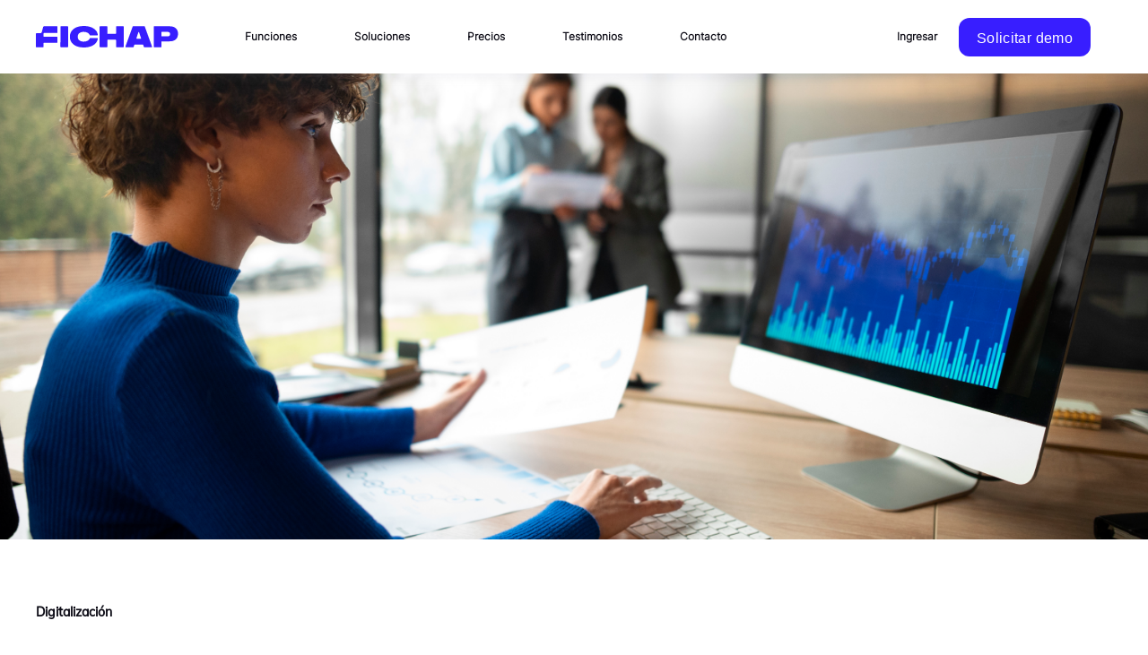

--- FILE ---
content_type: text/html; charset=UTF-8
request_url: https://blog.fichap.com/hr-data-analyst
body_size: 9097
content:
<!doctype html><html lang="es"><head>
    <meta charset="utf-8">
    <title>Un rol clave del Future of Work: El Analista de Datos de HR</title>
    <link rel="shortcut icon" href="https://blog.fichap.com/hubfs/Frame%20427319584-1.png">
    <meta name="description" content="Estos profesionales no solo analizan cifras, sino que también moldean el futuro laboral con habilidades excepcionales y una clave: Automatización.



">
    
    
    
    <meta name="viewport" content="width=device-width, initial-scale=1">

    <script src="/hs/hsstatic/jquery-libs/static-1.1/jquery/jquery-1.7.1.js"></script>
<script>hsjQuery = window['jQuery'];</script>
    <meta property="og:description" content="Estos profesionales no solo analizan cifras, sino que también moldean el futuro laboral con habilidades excepcionales y una clave: Automatización.



">
    <meta property="og:title" content="Un rol clave del Future of Work: El Analista de Datos de HR">
    <meta name="twitter:description" content="Estos profesionales no solo analizan cifras, sino que también moldean el futuro laboral con habilidades excepcionales y una clave: Automatización.



">
    <meta name="twitter:title" content="Un rol clave del Future of Work: El Analista de Datos de HR">

    

    
    <style>
a.cta_button{-moz-box-sizing:content-box !important;-webkit-box-sizing:content-box !important;box-sizing:content-box !important;vertical-align:middle}.hs-breadcrumb-menu{list-style-type:none;margin:0px 0px 0px 0px;padding:0px 0px 0px 0px}.hs-breadcrumb-menu-item{float:left;padding:10px 0px 10px 10px}.hs-breadcrumb-menu-divider:before{content:'›';padding-left:10px}.hs-featured-image-link{border:0}.hs-featured-image{float:right;margin:0 0 20px 20px;max-width:50%}@media (max-width: 568px){.hs-featured-image{float:none;margin:0;width:100%;max-width:100%}}.hs-screen-reader-text{clip:rect(1px, 1px, 1px, 1px);height:1px;overflow:hidden;position:absolute !important;width:1px}
</style>

<link rel="stylesheet" href="https://blog.fichap.com/hubfs/hub_generated/template_assets/1/65789374903/1742877667921/template_main.css">

  <style>
    

    

    

    

    

    

  </style>
  
<link rel="stylesheet" href="/hs/hsstatic/AsyncSupport/static-1.501/sass/comments_listing_asset.css">
<style>
@font-face {
  font-family: "Inter";
  src: url("https://blog.fichap.com/hubfs/Inter-Light.ttf") format("truetype");
  font-display: swap;
  font-weight: 300;
}

@font-face {
  font-family: "Mulish";
  src: url("https://blog.fichap.com/hubfs/MulishMedium.woff") format("woff");
  font-display: swap;
  font-weight: 500;
}
</style>

    

    
<!--  Added by GoogleAnalytics4 integration -->
<script>
var _hsp = window._hsp = window._hsp || [];
window.dataLayer = window.dataLayer || [];
function gtag(){dataLayer.push(arguments);}

var useGoogleConsentModeV2 = true;
var waitForUpdateMillis = 1000;


if (!window._hsGoogleConsentRunOnce) {
  window._hsGoogleConsentRunOnce = true;

  gtag('consent', 'default', {
    'ad_storage': 'denied',
    'analytics_storage': 'denied',
    'ad_user_data': 'denied',
    'ad_personalization': 'denied',
    'wait_for_update': waitForUpdateMillis
  });

  if (useGoogleConsentModeV2) {
    _hsp.push(['useGoogleConsentModeV2'])
  } else {
    _hsp.push(['addPrivacyConsentListener', function(consent){
      var hasAnalyticsConsent = consent && (consent.allowed || (consent.categories && consent.categories.analytics));
      var hasAdsConsent = consent && (consent.allowed || (consent.categories && consent.categories.advertisement));

      gtag('consent', 'update', {
        'ad_storage': hasAdsConsent ? 'granted' : 'denied',
        'analytics_storage': hasAnalyticsConsent ? 'granted' : 'denied',
        'ad_user_data': hasAdsConsent ? 'granted' : 'denied',
        'ad_personalization': hasAdsConsent ? 'granted' : 'denied'
      });
    }]);
  }
}

gtag('js', new Date());
gtag('set', 'developer_id.dZTQ1Zm', true);
gtag('config', 'G-6ZBFSMVHQ4');
</script>
<script async src="https://www.googletagmanager.com/gtag/js?id=G-6ZBFSMVHQ4"></script>

<!-- /Added by GoogleAnalytics4 integration -->



<link rel="amphtml" href="https://blog.fichap.com/hr-data-analyst?hs_amp=true">

<meta property="og:image" content="https://blog.fichap.com/hubfs/gente-oficina-analizando-revisando-graficos-financieros.jpg">
<meta property="og:image:width" content="6016">
<meta property="og:image:height" content="4016">

<meta name="twitter:image" content="https://blog.fichap.com/hubfs/gente-oficina-analizando-revisando-graficos-financieros.jpg">


<meta property="og:url" content="https://blog.fichap.com/hr-data-analyst">
<meta name="twitter:card" content="summary_large_image">

<link rel="canonical" href="https://blog.fichap.com/hr-data-analyst">

<meta property="og:type" content="article">
<link rel="alternate" type="application/rss+xml" href="https://blog.fichap.com/rss.xml">
<meta name="twitter:domain" content="blog.fichap.com">
<script src="//platform.linkedin.com/in.js" type="text/javascript">
    lang: es_ES
</script>

<meta http-equiv="content-language" content="es">






  <meta name="generator" content="HubSpot"></head>
  <body>
    <div class="body-wrapper   hs-content-id-151745913261 hs-blog-post hs-blog-id-49914659601">
      
        <div data-global-resource-path="landing-fichap/templates/partials/header.html">

  <div id="hs_cos_wrapper_Navbar" class="hs_cos_wrapper hs_cos_wrapper_widget hs_cos_wrapper_type_module" style="" data-hs-cos-general-type="widget" data-hs-cos-type="module">





<header class="kl-header">

  <nav class="kl-navbar content-wrapper">

    
      
    

  

  

  <a href="https://fichap.com/">
    
        

  
    
  

  
    
  

  
    
  

  <img src="https://blog.fichap.com/hubfs/Fichap_svg.svg" alt="Fichap_svg" width="100%" style="max-width: 159px; max-height: 40px" loading="" class="kl-navbar__logo">
      
  </a>
    

    <button class="hamburger hamburger--squeeze kl-navbar__hamburger" type="button">
      <span class="hamburger-box">
        <span class="hamburger-inner"></span>
      </span>
    </button>

    <div class="kl-navbar__content">
      
      <ul class="kl-navbar__menu">
        
        
          <li class="kl-navbar__item">
            
            <a class="kl-navbar__button" href="https://fichap.com/#" data-href="https://fichap.com/#">
              <span>Funciones</span>
            </a>
            <div class="kl-navbar-submenu-wrapper">
              

  


            </div>
          </li>
        
          <li class="kl-navbar__item">
            
            <a class="kl-navbar__button" href="https://fichap.com/#" data-href="https://fichap.com/#">
              <span>Soluciones</span>
            </a>
            <div class="kl-navbar-submenu-wrapper">
              

  


            </div>
          </li>
        
          <li class="kl-navbar__item">
            
            <a class="kl-navbar__button" href="https://fichap.com/#" data-href="https://fichap.com/#">
              <span>Precios</span>
            </a>
            <div class="kl-navbar-submenu-wrapper">
              

  


            </div>
          </li>
        
          <li class="kl-navbar__item">
            
            <a class="kl-navbar__button" href="https://fichap.com/#" data-href="https://fichap.com/#">
              <span>Testimonios</span>
            </a>
            <div class="kl-navbar-submenu-wrapper">
              

  


            </div>
          </li>
        
          <li class="kl-navbar__item">
            
            <a class="kl-navbar__button" href="https://fichap.com/es/contacto" data-href="https://fichap.com/es/contacto">
              <span>Contacto</span>
            </a>
            <div class="kl-navbar-submenu-wrapper">
              

  


            </div>
          </li>
        
      </ul>

      <div class="kl-navbar__end">
        
    

  
    

  

  

  

  

    

    

    

    

    

    

    

  

  
    
  

  <a href="#" class="kl-navbar__button Navbar__button">
    
      <span>Ingresar</span>
    
  </a>

  
  
        
    

  
    
    

  

  

  

  
    
    <div class="button Navbar__button">
      <span id="hs_cos_wrapper_Navbar_" class="hs_cos_wrapper hs_cos_wrapper_widget hs_cos_wrapper_type_cta" style="" data-hs-cos-general-type="widget" data-hs-cos-type="cta"><!--HubSpot Call-to-Action Code --><span class="hs-cta-wrapper" id="hs-cta-wrapper-3665ff75-bf57-4155-a698-d2ea4e582677"><span class="hs-cta-node hs-cta-3665ff75-bf57-4155-a698-d2ea4e582677" id="hs-cta-3665ff75-bf57-4155-a698-d2ea4e582677"><!--[if lte IE 8]><div id="hs-cta-ie-element"></div><![endif]--><a href="https://cta-redirect.hubspot.com/cta/redirect/6734830/3665ff75-bf57-4155-a698-d2ea4e582677" target="_blank" rel="noopener"><img class="hs-cta-img" id="hs-cta-img-3665ff75-bf57-4155-a698-d2ea4e582677" style="border-width:0px;" src="https://no-cache.hubspot.com/cta/default/6734830/3665ff75-bf57-4155-a698-d2ea4e582677.png" alt="Solicitar demo"></a></span><script charset="utf-8" src="/hs/cta/cta/current.js"></script><script type="text/javascript"> hbspt.cta._relativeUrls=true;hbspt.cta.load(6734830, '3665ff75-bf57-4155-a698-d2ea4e582677', {"useNewLoader":"true","region":"na1"}); </script></span><!-- end HubSpot Call-to-Action Code --></span>
    </div>

  
  
      </div>

    </div>

  </nav>

</header>

<div class="kl-header-placeholder"></div></div></div>
      

      
  <main class="body-container-wrapper">
    <div class="body-container body-container--blog-post">

      
      <div class="blog-header blog-header--post" style="background-image: url('https://blog.fichap.com/hubfs/gente-oficina-analizando-revisando-graficos-financieros.jpg');"></div>
      

      
      <div class="content-wrapper">

        <article class="blog-post">

          
          
            <span class="blog-post__preheader">Digitalización</span>
          

          <h1 class="blog-post__title"><span id="hs_cos_wrapper_name" class="hs_cos_wrapper hs_cos_wrapper_meta_field hs_cos_wrapper_type_text" style="" data-hs-cos-general-type="meta_field" data-hs-cos-type="text">Un rol clave del Future of Work: El Analista de Datos de HR</span></h1>
          <p class="blog-post__summary">Estos profesionales no solo analizan cifras, sino que también moldean el futuro laboral con habilidades excepcionales y una clave: Automatización.</p>

          <div class="blog-post__meta">

            
              <div class="blog-post__avatar" style="background-image: url('https://app.hubspot.com/settings/avatar/d41d8cd98f00b204e9800998ecf8427e');">
              </div>
            

            <div class="blog-post__author">
              <a href="https://blog.fichap.com/author/carolina-buonomo">
                Carolina Buonomo
              </a>
              <div class="blog-post__timestamp">
                ene 11, 2024
              </div>
            </div>
          </div>

          <hr class="blog-post__divider">

          <div class="blog-post__body-wrapper">

            <div class="blog-post__body">
              <span id="hs_cos_wrapper_post_body" class="hs_cos_wrapper hs_cos_wrapper_meta_field hs_cos_wrapper_type_rich_text" style="" data-hs-cos-general-type="meta_field" data-hs-cos-type="rich_text"><p><br>En los últimos años, el universo de Recursos Humanos ha experimentado una transformación muy dinámica. Los Analistas de Datos HR son los protagonistas que se embarcan en la emocionante misión de convertir una gran cantidad de datos en conocimientos valiosos. Su papel es esencial para impulsar una <a href="/enfoque-data-driven" rel="noopener" target="_blank">gestión data-driven</a>. Ahora, ¿cuáles son las habilidades que debe tener un Analista de Datos HR? 🤔</p>
<!--more-->
<p>&nbsp;</p>
<p><strong>Soft skills para brillar&nbsp;</strong></p>
<ul>
<li>Tener visión de negocios es crucial. Implica comprender a fondo cómo funciona una empresa. Según AIHR, esta habilidad es la más escasa al buscar talento de alto nivel en Recursos Humanos, lo que la convierte en un factor clave para destacar en el mercado laboral.<br><br></li>
<li>Habilidad comunicativa para traducir datos complejos en insights comprensibles: un buen analista debe saber cómo comunicar sus resultados.<br><br></li>
<li>La gestión de expectativas resulta esencial; implica manejar relaciones y mantener a las partes interesadas informadas sobre el progreso y cualquier posible contratiempo<br><br></li>
</ul>
<p><strong>Hard skills para brillar aún más fuerte</strong></p>
<ul>
<li>Conocimientos específicos de economía, estadísticas y análisis.&nbsp;<br><br></li>
<li>Experiencia en RRHH y HRIS.<br><br></li>
<li>Uso de herramientas como Tableau, PowerBI, SAP y Excel.&nbsp;<br><br></li>
<li>Conocimientos en la creación de informes visuales y tableros.&nbsp;<br><br></li>
<li>Conocimiento de la ciencia detrás de RRHH.<br><br></li>
<li>Conocer sobre mejores prácticas y procesos.<br><br><br></li>
</ul>
<p style="font-weight: bold;">Automatización: la impulsora del éxito</p>
<p><br>En esta era digital, la <a href="/automatizacion-rrhh" rel="noopener" target="_blank">automatización</a> emerge como el motor silencioso detrás del éxito de los Analistas de Datos de HR. La capacidad de recolectar datos de manera eficiente y precisa es esencial para liberar tiempo valioso y permitir que estos profesionales se sumerjan en análisis impactantes.<br><br>La automatización en la recolección de datos no solo acelera el proceso, sino que también reduce errores, asegurando la integridad de la información. Al delegar tareas rutinarias a sistemas inteligentes como <a href="https://fichap.com/funciones/reportes" rel="noopener" target="_blank">Fichap</a>, los HR Data Analysts pueden centrarse en la interpretación de datos, la identificación de patrones y la generación de conocimientos estratégicos.<br><br>Esta revolución tecnológica no solo agiliza las operaciones, sino que también potencia la toma de decisiones informadas. La capacidad de anticipar tendencias, identificar oportunidades y abordar desafíos de manera proactiva se vuelve un diferenciador clave en un entorno empresarial en constante evolución.</p>
<p>Para un HR Data Analyst, la automatización de la recolección de datos es la llave maestra para centrarse en análisis impactantes.&nbsp;</p>
<p>¡Lidera la revolución de RRHH con las métricas en tiempo real de <a href="https://fichap.com/" rel="noopener" target="_blank">Fichap</a> y deja una huella duradera en el mundo laboral! 🚀</p>
<p>&nbsp;</p>
<div id="hs_cos_wrapper_widget_1686847703024" class="hs_cos_wrapper hs_cos_wrapper_widget hs_cos_wrapper_type_module widget-type-social_sharing widget-type-social_sharing widget-type-social_sharing widget-type-social_sharing widget-type-social_sharing widget-type-social_sharing widget-type-social_sharing widget-type-social_sharing widget-type-social_sharing widget-type-social_sharing widget-type-social_sharing widget-type-social_sharing widget-type-social_sharing widget-type-social_sharing widget-type-social_sharing widget-type-social_sharing widget-type-social_sharing widget-type-social_sharing widget-type-social_sharing widget-type-social_sharing widget-type-social_sharing widget-type-social_sharing widget-type-social_sharing widget-type-social_sharing widget-type-social_sharing widget-type-social_sharing widget-type-social_sharing widget-type-social_sharing widget-type-social_sharing widget-type-social_sharing widget-type-social_sharing widget-type-social_sharing widget-type-social_sharing widget-type-social_sharing widget-type-social_sharing widget-type-social_sharing widget-type-social_sharing widget-type-social_sharing widget-type-social_sharing widget-type-social_sharing widget-type-social_sharing widget-type-social_sharing widget-type-social_sharing widget-type-social_sharing widget-type-social_sharing widget-type-social_sharing widget-type-social_sharing widget-type-social_sharing widget-type-social_sharing widget-type-social_sharing widget-type-social_sharing widget-type-social_sharing widget-type-social_sharing widget-type-social_sharing widget-type-social_sharing widget-type-social_sharing widget-type-social_sharing widget-type-social_sharing widget-type-social_sharing widget-type-social_sharing widget-type-social_sharing widget-type-social_sharing widget-type-social_sharing widget-type-social_sharing widget-type-social_sharing widget-type-social_sharing" style="" data-hs-cos-general-type="widget" data-hs-cos-type="module">






<div class="hs_cos_wrapper hs_cos_wrapper_widget hs_cos_wrapper_type_social_sharing" data-hs-cos-general-type="widget" data-hs-cos-type="social_sharing">
  
  
  
    
    
      
    
    
    
			
		

    <a href="https://www.facebook.com/sharer/sharer.php?u=https://blog.fichap.com/hr-data-analysttarget=" _blank" rel="noopener" " target="_blank" style="width:24px;border-width:0px;border:0px;text-decoration:none;">
      <img src="//7528309.fs1.hubspotusercontent-na1.net/hub/7528309/hubfs/raw_assets/public/mV0_d-web-default-modules_hubspot/img/facebook-color.png?width=24&amp;name=facebook-color.png" class="hs-image-widget hs-image-social-sharing-24" style="height:24px;width:24px;border-radius:3px;border-width:0px;border:0px;" width="24" hspace="0" alt="Share on facebook" srcset="//7528309.fs1.hubspotusercontent-na1.net/hub/7528309/hubfs/raw_assets/public/mV0_d-web-default-modules_hubspot/img/facebook-color.png?width=12&amp;name=facebook-color.png 12w, //7528309.fs1.hubspotusercontent-na1.net/hub/7528309/hubfs/raw_assets/public/mV0_d-web-default-modules_hubspot/img/facebook-color.png?width=24&amp;name=facebook-color.png 24w, //7528309.fs1.hubspotusercontent-na1.net/hub/7528309/hubfs/raw_assets/public/mV0_d-web-default-modules_hubspot/img/facebook-color.png?width=36&amp;name=facebook-color.png 36w, //7528309.fs1.hubspotusercontent-na1.net/hub/7528309/hubfs/raw_assets/public/mV0_d-web-default-modules_hubspot/img/facebook-color.png?width=48&amp;name=facebook-color.png 48w, //7528309.fs1.hubspotusercontent-na1.net/hub/7528309/hubfs/raw_assets/public/mV0_d-web-default-modules_hubspot/img/facebook-color.png?width=60&amp;name=facebook-color.png 60w, //7528309.fs1.hubspotusercontent-na1.net/hub/7528309/hubfs/raw_assets/public/mV0_d-web-default-modules_hubspot/img/facebook-color.png?width=72&amp;name=facebook-color.png 72w" sizes="(max-width: 24px) 100vw, 24px">
    </a>
	

  
  
  
    
    
      
    
    
    
			
		

    <a href="https://www.linkedin.com/shareArticle?url=https://blog.fichap.com/hr-data-analyst" _blank" rel="noopener" " target="_blank" style="width:24px;border-width:0px;border:0px;text-decoration:none;">
      <img src="//7528302.fs1.hubspotusercontent-na1.net/hub/7528302/hubfs/raw_assets/public/mV0_d-web-default-modules_hubspot/img/linkedin-color.png?width=24&amp;name=linkedin-color.png" class="hs-image-widget hs-image-social-sharing-24" style="height:24px;width:24px;border-radius:3px;border-width:0px;border:0px;" width="24" hspace="0" alt="Share on linkedin" srcset="//7528302.fs1.hubspotusercontent-na1.net/hub/7528302/hubfs/raw_assets/public/mV0_d-web-default-modules_hubspot/img/linkedin-color.png?width=12&amp;name=linkedin-color.png 12w, //7528302.fs1.hubspotusercontent-na1.net/hub/7528302/hubfs/raw_assets/public/mV0_d-web-default-modules_hubspot/img/linkedin-color.png?width=24&amp;name=linkedin-color.png 24w, //7528302.fs1.hubspotusercontent-na1.net/hub/7528302/hubfs/raw_assets/public/mV0_d-web-default-modules_hubspot/img/linkedin-color.png?width=36&amp;name=linkedin-color.png 36w, //7528302.fs1.hubspotusercontent-na1.net/hub/7528302/hubfs/raw_assets/public/mV0_d-web-default-modules_hubspot/img/linkedin-color.png?width=48&amp;name=linkedin-color.png 48w, //7528302.fs1.hubspotusercontent-na1.net/hub/7528302/hubfs/raw_assets/public/mV0_d-web-default-modules_hubspot/img/linkedin-color.png?width=60&amp;name=linkedin-color.png 60w, //7528302.fs1.hubspotusercontent-na1.net/hub/7528302/hubfs/raw_assets/public/mV0_d-web-default-modules_hubspot/img/linkedin-color.png?width=72&amp;name=linkedin-color.png 72w" sizes="(max-width: 24px) 100vw, 24px">
    </a>
	

  
  
  
    
    
      
    
    
    
			
		

    <a href="https://twitter.com/intent/tweet?url=¡https://blog.fichap.com/hr-data-analyst&amp;text=Título%20de%20tu%20nota:%20inteligencia%20artificial%20en%20recursos%20humanos" target="_blank" rel="noopener" " style="width:24px;border-width:0px;border:0px;text-decoration:none;">
      <img src="//7528304.fs1.hubspotusercontent-na1.net/hub/7528304/hubfs/raw_assets/public/mV0_d-web-default-modules_hubspot/img/twitter-color.png?width=24&amp;name=twitter-color.png" class="hs-image-widget hs-image-social-sharing-24" style="height:24px;width:24px;border-radius:3px;border-width:0px;border:0px;" width="24" hspace="0" alt="Share on twitter" srcset="//7528304.fs1.hubspotusercontent-na1.net/hub/7528304/hubfs/raw_assets/public/mV0_d-web-default-modules_hubspot/img/twitter-color.png?width=12&amp;name=twitter-color.png 12w, //7528304.fs1.hubspotusercontent-na1.net/hub/7528304/hubfs/raw_assets/public/mV0_d-web-default-modules_hubspot/img/twitter-color.png?width=24&amp;name=twitter-color.png 24w, //7528304.fs1.hubspotusercontent-na1.net/hub/7528304/hubfs/raw_assets/public/mV0_d-web-default-modules_hubspot/img/twitter-color.png?width=36&amp;name=twitter-color.png 36w, //7528304.fs1.hubspotusercontent-na1.net/hub/7528304/hubfs/raw_assets/public/mV0_d-web-default-modules_hubspot/img/twitter-color.png?width=48&amp;name=twitter-color.png 48w, //7528304.fs1.hubspotusercontent-na1.net/hub/7528304/hubfs/raw_assets/public/mV0_d-web-default-modules_hubspot/img/twitter-color.png?width=60&amp;name=twitter-color.png 60w, //7528304.fs1.hubspotusercontent-na1.net/hub/7528304/hubfs/raw_assets/public/mV0_d-web-default-modules_hubspot/img/twitter-color.png?width=72&amp;name=twitter-color.png 72w" sizes="(max-width: 24px) 100vw, 24px">
    </a>
	

  
  
  

  
  
  

</div></div>
<p>&nbsp;</p>
<p>&nbsp;</p>
<div id="hs_cos_wrapper_widget_1686771418074" class="hs_cos_wrapper hs_cos_wrapper_widget hs_cos_wrapper_type_module widget-type-social_sharing widget-type-social_sharing widget-type-social_sharing widget-type-social_sharing widget-type-social_sharing widget-type-social_sharing widget-type-social_sharing widget-type-social_sharing widget-type-social_sharing widget-type-social_sharing widget-type-social_sharing widget-type-social_sharing widget-type-social_sharing widget-type-social_sharing widget-type-social_sharing widget-type-social_sharing widget-type-social_sharing widget-type-social_sharing widget-type-social_sharing widget-type-social_sharing widget-type-social_sharing widget-type-social_sharing widget-type-social_sharing widget-type-social_sharing widget-type-social_sharing widget-type-social_sharing widget-type-social_sharing widget-type-social_sharing widget-type-social_sharing widget-type-social_sharing widget-type-social_sharing widget-type-social_sharing widget-type-social_sharing widget-type-social_sharing widget-type-social_sharing widget-type-social_sharing widget-type-social_sharing widget-type-social_sharing widget-type-social_sharing widget-type-social_sharing widget-type-social_sharing widget-type-social_sharing widget-type-social_sharing widget-type-social_sharing widget-type-social_sharing widget-type-social_sharing widget-type-social_sharing widget-type-social_sharing widget-type-social_sharing widget-type-social_sharing widget-type-social_sharing widget-type-social_sharing widget-type-social_sharing widget-type-social_sharing widget-type-social_sharing widget-type-social_sharing widget-type-social_sharing widget-type-social_sharing widget-type-social_sharing widget-type-social_sharing widget-type-social_sharing widget-type-social_sharing widget-type-social_sharing widget-type-social_sharing widget-type-social_sharing widget-type-social_sharing" style="" data-hs-cos-general-type="widget" data-hs-cos-type="module">







<div class="hs_cos_wrapper hs_cos_wrapper_widget hs_cos_wrapper_type_social_sharing" data-hs-cos-general-type="widget" data-hs-cos-type="social_sharing">
  
	
  

  
	
  

  
	
  

  
	
  

  
	
  

  
	
  

</div></div>
<div id="hs_cos_wrapper_widget_1686771410136" class="hs_cos_wrapper hs_cos_wrapper_widget hs_cos_wrapper_type_module widget-type-social_sharing widget-type-social_sharing widget-type-social_sharing widget-type-social_sharing widget-type-social_sharing widget-type-social_sharing widget-type-social_sharing widget-type-social_sharing widget-type-social_sharing widget-type-social_sharing widget-type-social_sharing widget-type-social_sharing widget-type-social_sharing widget-type-social_sharing widget-type-social_sharing widget-type-social_sharing widget-type-social_sharing widget-type-social_sharing widget-type-social_sharing widget-type-social_sharing widget-type-social_sharing widget-type-social_sharing widget-type-social_sharing widget-type-social_sharing widget-type-social_sharing widget-type-social_sharing widget-type-social_sharing widget-type-social_sharing widget-type-social_sharing widget-type-social_sharing widget-type-social_sharing widget-type-social_sharing widget-type-social_sharing widget-type-social_sharing widget-type-social_sharing widget-type-social_sharing widget-type-social_sharing widget-type-social_sharing widget-type-social_sharing widget-type-social_sharing widget-type-social_sharing widget-type-social_sharing widget-type-social_sharing widget-type-social_sharing widget-type-social_sharing widget-type-social_sharing widget-type-social_sharing widget-type-social_sharing widget-type-social_sharing widget-type-social_sharing widget-type-social_sharing widget-type-social_sharing widget-type-social_sharing widget-type-social_sharing widget-type-social_sharing widget-type-social_sharing widget-type-social_sharing widget-type-social_sharing widget-type-social_sharing widget-type-social_sharing widget-type-social_sharing widget-type-social_sharing widget-type-social_sharing widget-type-social_sharing widget-type-social_sharing widget-type-social_sharing" style="" data-hs-cos-general-type="widget" data-hs-cos-type="module">







<div class="hs_cos_wrapper hs_cos_wrapper_widget hs_cos_wrapper_type_social_sharing" data-hs-cos-general-type="widget" data-hs-cos-type="social_sharing">
  
	
  

  
	
  

  
	
  

  
	
  

  
	
  

  
	
  

</div></div></span>
            </div>

            
              <div class="blog-post__tags">
                
                  <a class="blog-post__tag-link" href="https://blog.fichap.com/tag/digitalización">Digitalización</a>
                
              </div>
            

          </div>

        </article>

        
          <div class="blog-comments">
            <div id="hs_cos_wrapper_blog_comments" class="hs_cos_wrapper hs_cos_wrapper_widget hs_cos_wrapper_type_module widget-type-blog_comments" style="" data-hs-cos-general-type="widget" data-hs-cos-type="module"><span id="hs_cos_wrapper_blog_comments_blog_comments" class="hs_cos_wrapper hs_cos_wrapper_widget hs_cos_wrapper_type_blog_comments" style="" data-hs-cos-general-type="widget" data-hs-cos-type="blog_comments">
<div class="section post-footer">
    <div id="comments-listing" class="new-comments"></div>
    
      <div id="hs_form_target_76452c86-e82f-4704-9ed6-e0b9ea650da7"></div>
      
      
      
      
    
</div>

</span></div>
          </div>
        

      </div>
      

      
      
      

      <div class="content-wrapper">
        <div class="blog-more">
          <h2>Similar posts</h2>
          <div class="blog-more-posts">
            
  

        <article class="blog-more-posts__post-wrapper">
          <div class="blog-more-posts__post">
            
              <a class="blog-more-posts__post-image" style="background-image: url('https://blog.fichap.com/hubfs/Dise%C3%B1o%20sin%20t%C3%ADtulo%20%2845%29.png');" href="https://blog.fichap.com/estrategias-enfrentar-rotacion-2024">
              </a>
            
            <div class="blog-more-posts__post-content">
              <div>
                
                
                  <span class="blog-more-posts__post-preheader">Gestión Hard</span>
                
                <h3><a href="https://blog.fichap.com/estrategias-enfrentar-rotacion-2024">Rotación Laboral 2024: Estrategias y Desafíos para este año</a></h3>
                
                  <p>Te contamos qué dicen las últimas encuestas sobre la Rotación Laboral y en qué estrategias te puedes apoyar para reducirla.</p>
                
              </div>
              <div class="blog-more-posts__post-meta">
                <span class="blog-more-posts__post-author">
                  Carolina Buonomo
                </span>
                <span class="blog-more-posts__post-date">
                  feb 20, 2024
                </span>
              </div>
            </div>
          </div>
        </article>

      

  

        <article class="blog-more-posts__post-wrapper">
          <div class="blog-more-posts__post">
            
              <a class="blog-more-posts__post-image" style="background-image: url('https://blog.fichap.com/hubfs/Rol%20estrategico%20HR.png');" href="https://blog.fichap.com/rol-recursos-humanos-ia">
              </a>
            
            <div class="blog-more-posts__post-content">
              <div>
                
                
                  <span class="blog-more-posts__post-preheader">Liderazgo</span>
                
                <h3><a href="https://blog.fichap.com/rol-recursos-humanos-ia">El Rol de Recursos Humanos en la era de la Inteligencia Artificial</a></h3>
                
                  <p>HR se está transformando en un socio estratégico clave. ¿Cómo puedes aprovechar la IA para gestionar el talento y la cultura organizacional?</p>
                
              </div>
              <div class="blog-more-posts__post-meta">
                <span class="blog-more-posts__post-author">
                  Carolina Buonomo
                </span>
                <span class="blog-more-posts__post-date">
                  oct 10, 2024
                </span>
              </div>
            </div>
          </div>
        </article>

      

  

        <article class="blog-more-posts__post-wrapper">
          <div class="blog-more-posts__post">
            
              <a class="blog-more-posts__post-image" style="background-image: url('https://blog.fichap.com/hubfs/Banners%20notas%20blog%20%284%29.png');" href="https://blog.fichap.com/metricas-clave-rrhh">
              </a>
            
            <div class="blog-more-posts__post-content">
              <div>
                
                
                  <span class="blog-more-posts__post-preheader">Liderazgo</span>
                
                <h3><a href="https://blog.fichap.com/metricas-clave-rrhh">Métricas y KPIs que no pueden escapar de tu radar</a></h3>
                
                  <p>Descubre cómo las métricas clave en Recursos Humanos pueden impulsar la retención del talento y fortalecer tu organización.</p>
                
              </div>
              <div class="blog-more-posts__post-meta">
                <span class="blog-more-posts__post-author">
                  Carolina Buonomo
                </span>
                <span class="blog-more-posts__post-date">
                  feb 5, 2024
                </span>
              </div>
            </div>
          </div>
        </article>

      


          </div>
        </div>
      </div>
      

      
      <div id="hs_cos_wrapper_blog-subscribe" class="hs_cos_wrapper hs_cos_wrapper_widget hs_cos_wrapper_type_module" style="" data-hs-cos-general-type="widget" data-hs-cos-type="module">

<div class="blog-subscribe" style="background-color: rgba(199, 187, 248, 1.0);">
  <div class="blog-subscribe__wrapper content-wrapper">
    <div class="blog-subscribe__header">
      <h3><strong><span style="color: #0e0d17;">Suscríbete a nuestro newsletter</span></strong></h3>
<p><span style="color: #0e0d17;">Entérate de las últimas novedades y actualizaciones del mundo de RRHH cada mes. Tendencias, nuevas tecnologías, soluciones y herramientas ¡y mucho más!</span></p>
    </div>
    <div class="blog-subscribe__form">
      
        <span id="hs_cos_wrapper_blog-subscribe_blog_subscribe" class="hs_cos_wrapper hs_cos_wrapper_widget hs_cos_wrapper_type_blog_subscribe" style="" data-hs-cos-general-type="widget" data-hs-cos-type="blog_subscribe">
<div id="hs_form_target_blog-subscribe_blog_subscribe_4603"></div>



</span>
      
    </div>
  </div>
</div></div>

    </div>
  </main>


      
        <div data-global-resource-path="landing-fichap/templates/partials/footer.html"><div id="hs_cos_wrapper_footer" class="hs_cos_wrapper hs_cos_wrapper_widget hs_cos_wrapper_type_module" style="" data-hs-cos-general-type="widget" data-hs-cos-type="module">

<footer class="kl-footer">
  <div class="kl-footer__wrapper content-wrapper">
    <div class="kl-footer__content">

      <div class="kl-footer__info">

        
    

  

  

  <a href="https://fichap.com/">
    
            

  
    

  

  
    
  

  

  <img src="https://blog.fichap.com/hubfs/footer%20logo.png" alt="footer logo" style="max-width: 100%; height: auto;" loading="">
          
  </a>

        <div class="kl-footer__address"><p>Buenos Aires, Argentina</p>
<p><a href="tel:+5491162384969">AR (+54) 9 11 6238-4969</a></p>
<p><a href="mailto:info@fichap.com">info@fichap.com</a></p></div>
        <ul class="kl-footer__social">
                  
        </ul>
      </div>

      <div class="kl-footer__menu">
        
          <div class="kl-footer__group">
            <h3>Información</h3>
            <ul>
              
                <li>
                  <a href="#https://fichap.com/#">Soluciones</a>
                </li>
              
                <li>
                  <a href="#https://fichap.com/#">Precios</a>
                </li>
              
                <li>
                  <a href="#https://fichap.com/#">Testimonios</a>
                </li>
              
            </ul>
          </div>
        
          <div class="kl-footer__group">
            <h3>Funciones</h3>
            <ul>
              
                <li>
                  <a href="#https://fichap.com/funciones/legajo-de-empleados">Legajo de empleados</a>
                </li>
              
                <li>
                  <a href="#https://fichap.com/funciones/turnos">Turnos</a>
                </li>
              
                <li>
                  <a href="https://fichap.com/funciones/registro-de-horarios">Registro horario</a>
                </li>
              
                <li>
                  <a href="https://fichap.com/funciones/ausencias">Licencias</a>
                </li>
              
                <li>
                  <a href="#https://fichap.com/funciones/recibo-de-sueldo">Recibos de sueldo</a>
                </li>
              
                <li>
                  <a href="https://fichap.com/funciones/cartelera">Cartelera digital</a>
                </li>
              
                <li>
                  <a href="https://fichap.com/funciones/geolocalizacion">Geolocalización</a>
                </li>
              
                <li>
                  <a href="https://fichap.com/funciones/reportes">Reportes</a>
                </li>
              
                <li>
                  <a href="https://fichap.com/funciones/organigrama">Organigrama</a>
                </li>
              
                <li>
                  <a href="https://fichap.com/funciones/inventario">Inventario</a>
                </li>
              
            </ul>
          </div>
        
          <div class="kl-footer__group">
            <h3>Soluciones</h3>
            <ul>
              
                <li>
                  <a href="https://fichap.com/">Fichap Point</a>
                </li>
              
                <li>
                  <a href="#https://fichap.com/">Fichap Mobile</a>
                </li>
              
                <li>
                  <a href="#https://fichap.com/">Dashboard</a>
                </li>
              
                <li>
                  <a href="https://fichap.com/">Portal del empleado</a>
                </li>
              
            </ul>
          </div>
        
          <div class="kl-footer__group">
            <h3>Recursos</h3>
            <ul>
              
                <li>
                  <a href="#https://fichap.com/es/faqs">Preguntas frecuentes</a>
                </li>
              
                <li>
                  <a href="#https://fichap.com/es/contacto">Contacto</a>
                </li>
              
                <li>
                  <a href="#https://landing.fichap.com/soporte">Portal de soporte</a>
                </li>
              
            </ul>
          </div>
        
      </div>

    </div>

    <div class="kl-footer__legal">
      <p style="font-size: 14px;"><span>Todos los derechos reservados © Fichap</span></p>
<p style="font-size: 12px;">&nbsp; &nbsp; &nbsp; &nbsp; &nbsp; &nbsp; &nbsp; &nbsp; &nbsp; &nbsp;</p>
<p style="font-size: 12px;"><span> <a href="https://www.instagram.com/fichap_hr" rel="noopener"><img src="https://blog.fichap.com/hs-fs/hubfs/Instagram.png?width=25&amp;name=Instagram.png" alt="Instagram" width="25" loading="lazy" style="width: 25px;" srcset="https://blog.fichap.com/hs-fs/hubfs/Instagram.png?width=13&amp;name=Instagram.png 13w, https://blog.fichap.com/hs-fs/hubfs/Instagram.png?width=25&amp;name=Instagram.png 25w, https://blog.fichap.com/hs-fs/hubfs/Instagram.png?width=38&amp;name=Instagram.png 38w, https://blog.fichap.com/hs-fs/hubfs/Instagram.png?width=50&amp;name=Instagram.png 50w, https://blog.fichap.com/hs-fs/hubfs/Instagram.png?width=63&amp;name=Instagram.png 63w, https://blog.fichap.com/hs-fs/hubfs/Instagram.png?width=75&amp;name=Instagram.png 75w" sizes="(max-width: 25px) 100vw, 25px"></a>&nbsp; &nbsp; &nbsp; &nbsp; <a href="https://www.facebook.com/FichapHR/" rel="noopener"><img src="https://blog.fichap.com/hs-fs/hubfs/Facebook.png?width=25&amp;name=Facebook.png" alt="Facebook" width="25" loading="lazy" style="width: 25px;" srcset="https://blog.fichap.com/hs-fs/hubfs/Facebook.png?width=13&amp;name=Facebook.png 13w, https://blog.fichap.com/hs-fs/hubfs/Facebook.png?width=25&amp;name=Facebook.png 25w, https://blog.fichap.com/hs-fs/hubfs/Facebook.png?width=38&amp;name=Facebook.png 38w, https://blog.fichap.com/hs-fs/hubfs/Facebook.png?width=50&amp;name=Facebook.png 50w, https://blog.fichap.com/hs-fs/hubfs/Facebook.png?width=63&amp;name=Facebook.png 63w, https://blog.fichap.com/hs-fs/hubfs/Facebook.png?width=75&amp;name=Facebook.png 75w" sizes="(max-width: 25px) 100vw, 25px"></a>&nbsp; &nbsp; &nbsp; &nbsp; <a href="https://www.linkedin.com/company/fichaphr/mycompany/?viewAsMember=true" rel="noopener"><img src="https://blog.fichap.com/hs-fs/hubfs/Linkedin.png?width=25&amp;name=Linkedin.png" alt="Linkedin" width="25" loading="lazy" style="width: 25px;" srcset="https://blog.fichap.com/hs-fs/hubfs/Linkedin.png?width=13&amp;name=Linkedin.png 13w, https://blog.fichap.com/hs-fs/hubfs/Linkedin.png?width=25&amp;name=Linkedin.png 25w, https://blog.fichap.com/hs-fs/hubfs/Linkedin.png?width=38&amp;name=Linkedin.png 38w, https://blog.fichap.com/hs-fs/hubfs/Linkedin.png?width=50&amp;name=Linkedin.png 50w, https://blog.fichap.com/hs-fs/hubfs/Linkedin.png?width=63&amp;name=Linkedin.png 63w, https://blog.fichap.com/hs-fs/hubfs/Linkedin.png?width=75&amp;name=Linkedin.png 75w" sizes="(max-width: 25px) 100vw, 25px"></a>&nbsp; &nbsp;&nbsp; &nbsp;&nbsp;<a href="https://twitter.com/fichaphr" rel="noopener"><img src="https://blog.fichap.com/hs-fs/hubfs/Twitter.png?width=25&amp;name=Twitter.png" alt="Twitter" width="25" loading="lazy" style="width: 25px;" srcset="https://blog.fichap.com/hs-fs/hubfs/Twitter.png?width=13&amp;name=Twitter.png 13w, https://blog.fichap.com/hs-fs/hubfs/Twitter.png?width=25&amp;name=Twitter.png 25w, https://blog.fichap.com/hs-fs/hubfs/Twitter.png?width=38&amp;name=Twitter.png 38w, https://blog.fichap.com/hs-fs/hubfs/Twitter.png?width=50&amp;name=Twitter.png 50w, https://blog.fichap.com/hs-fs/hubfs/Twitter.png?width=63&amp;name=Twitter.png 63w, https://blog.fichap.com/hs-fs/hubfs/Twitter.png?width=75&amp;name=Twitter.png 75w" sizes="(max-width: 25px) 100vw, 25px"></a>&nbsp; &nbsp; &nbsp; &nbsp; <a href="https://www.youtube.com/channel/UCjjDd5lsilbGnNJF8_9DTCw" rel="noopener"><img src="https://blog.fichap.com/hs-fs/hubfs/youtube.png?width=25&amp;name=youtube.png" alt="youtube" width="25" loading="lazy" style="width: 25px;" srcset="https://blog.fichap.com/hs-fs/hubfs/youtube.png?width=13&amp;name=youtube.png 13w, https://blog.fichap.com/hs-fs/hubfs/youtube.png?width=25&amp;name=youtube.png 25w, https://blog.fichap.com/hs-fs/hubfs/youtube.png?width=38&amp;name=youtube.png 38w, https://blog.fichap.com/hs-fs/hubfs/youtube.png?width=50&amp;name=youtube.png 50w, https://blog.fichap.com/hs-fs/hubfs/youtube.png?width=63&amp;name=youtube.png 63w, https://blog.fichap.com/hs-fs/hubfs/youtube.png?width=75&amp;name=youtube.png 75w" sizes="(max-width: 25px) 100vw, 25px"></a></span></p>
<p style="font-size: 12px;">&nbsp; &nbsp; &nbsp; &nbsp; &nbsp; &nbsp; &nbsp; &nbsp;&nbsp;</p>
<p style="font-size: 14px;"><a target="_blank" rel="noopener noreferrer" href="https://fichap.com/es/terminos-y-condiciones">Términos y condiciones &nbsp; &nbsp; &nbsp;</a><a target="_blank" rel="noopener noreferrer" href="https://fichap.com/es/politicas-de-calidad">Políticas de Calidad &nbsp; &nbsp; &nbsp;</a><a target="_blank" rel="noopener noreferrer" href="https://fichap.com/es/politicas-de-privacidad">Políticas de Privacidad</a></p>
<br><span></span>
    </div>

  </div>

  
  <div class="kl-footer__byline-wrapper">
    <div class="content-wrapper">
      <div class="kl-footer__byline">
        <span>© 2021 Kalungi, Inc. - All Rights Reserved.</span>
        <span>
          <a href="https://www.kalungi.com/atlas-hubspot-theme-for-b2b-saas-software">
            Powered by Atlas - a B2B SaaS HubSpot theme
            <!-- Made by: https://github.com/pipriles -->
          </a>
        </span>
      </div>
    </div>
  </div>
  
</footer></div></div>
      
    </div>
    
<!-- HubSpot performance collection script -->
<script defer src="/hs/hsstatic/content-cwv-embed/static-1.1293/embed.js"></script>
<script src="https://blog.fichap.com/hubfs/hub_generated/template_assets/1/65788415607/1742877654949/template_main.min.js"></script>
<script>
var hsVars = hsVars || {}; hsVars['language'] = 'es';
</script>

<script src="/hs/hsstatic/cos-i18n/static-1.53/bundles/project.js"></script>
<script src="https://blog.fichap.com/hubfs/hub_generated/module_assets/1/65789197702/1742974307145/module_Simple_Navbar.min.js"></script>
<script src="/hs/hsstatic/AsyncSupport/static-1.501/js/comment_listing_asset.js"></script>
<script>
  function hsOnReadyPopulateCommentsFeed() {
    var options = {
      commentsUrl: "https://api-na1.hubapi.com/comments/v3/comments/thread/public?portalId=6734830&offset=0&limit=10000&contentId=151745913261&collectionId=49914659601",
      maxThreadDepth: 1,
      showForm: true,
      
      target: "hs_form_target_76452c86-e82f-4704-9ed6-e0b9ea650da7",
      replyTo: "Responder a <em>{{user}}</em>",
      replyingTo: "En respuesta a {{user}}"
    };
    window.hsPopulateCommentsFeed(options);
  }

  if (document.readyState === "complete" ||
      (document.readyState !== "loading" && !document.documentElement.doScroll)
  ) {
    hsOnReadyPopulateCommentsFeed();
  } else {
    document.addEventListener("DOMContentLoaded", hsOnReadyPopulateCommentsFeed);
  }

</script>


          <!--[if lte IE 8]>
          <script charset="utf-8" src="https://js.hsforms.net/forms/v2-legacy.js"></script>
          <![endif]-->
      
<script data-hs-allowed="true" src="/_hcms/forms/v2.js"></script>

        <script data-hs-allowed="true">
            hbspt.forms.create({
                portalId: '6734830',
                formId: '76452c86-e82f-4704-9ed6-e0b9ea650da7',
                pageId: '151745913261',
                region: 'na1',
                pageName: "Un rol clave del Future of Work: El Analista de Datos de HR",
                contentType: 'blog-post',
                
                formsBaseUrl: '/_hcms/forms/',
                
                
                
                css: '',
                target: "#hs_form_target_76452c86-e82f-4704-9ed6-e0b9ea650da7",
                type: 'BLOG_COMMENT',
                
                submitButtonClass: 'hs-button primary',
                formInstanceId: '4750',
                getExtraMetaDataBeforeSubmit: window.hsPopulateCommentFormGetExtraMetaDataBeforeSubmit
            });

            window.addEventListener('message', function(event) {
              var origin = event.origin; var data = event.data;
              if ((origin != null && (origin === 'null' || document.location.href.toLowerCase().indexOf(origin.toLowerCase()) === 0)) && data !== null && data.type === 'hsFormCallback' && data.id == '76452c86-e82f-4704-9ed6-e0b9ea650da7') {
                if (data.eventName === 'onFormReady') {
                  window.hsPopulateCommentFormOnFormReady({
                    successMessage: "Your comment has been received.",
                    target: "#hs_form_target_76452c86-e82f-4704-9ed6-e0b9ea650da7"
                  });
                } else if (data.eventName === 'onFormSubmitted') {
                  window.hsPopulateCommentFormOnFormSubmitted();
                }
              }
            });
        </script>
      

    <!--[if lte IE 8]>
    <script charset="utf-8" src="https://js.hsforms.net/forms/v2-legacy.js"></script>
    <![endif]-->


  <script data-hs-allowed="true">
      hbspt.forms.create({
          portalId: '6734830',
          formId: '067365b7-2f6e-4a70-86a2-c5ccde19d8d2',
          formInstanceId: '4603',
          pageId: '151745913261',
          region: 'na1',
          
          pageName: 'Un rol clave del Future of Work: El Analista de Datos de HR',
          
          contentType: 'blog-post',
          
          formsBaseUrl: '/_hcms/forms/',
          
          
          inlineMessage: "<p><span style=\"color: #0e0d17;\">\u00A1Gracias por suscribirte! Te damos la bienvenida a nuestra comunidad.</span></p>",
          
          css: '',
          target: '#hs_form_target_blog-subscribe_blog_subscribe_4603',
          
          formData: {
            cssClass: 'hs-form stacked'
          }
      });
  </script>


<!-- Start of HubSpot Analytics Code -->
<script type="text/javascript">
var _hsq = _hsq || [];
_hsq.push(["setContentType", "blog-post"]);
_hsq.push(["setCanonicalUrl", "https:\/\/blog.fichap.com\/hr-data-analyst"]);
_hsq.push(["setPageId", "151745913261"]);
_hsq.push(["setContentMetadata", {
    "contentPageId": 151745913261,
    "legacyPageId": "151745913261",
    "contentFolderId": null,
    "contentGroupId": 49914659601,
    "abTestId": null,
    "languageVariantId": 151745913261,
    "languageCode": "es",
    
    
}]);
</script>

<script type="text/javascript" id="hs-script-loader" async defer src="/hs/scriptloader/6734830.js"></script>
<!-- End of HubSpot Analytics Code -->


<script type="text/javascript">
var hsVars = {
    render_id: "0185c164-62a5-45b4-9947-3191de1a808e",
    ticks: 1765092544969,
    page_id: 151745913261,
    
    content_group_id: 49914659601,
    portal_id: 6734830,
    app_hs_base_url: "https://app.hubspot.com",
    cp_hs_base_url: "https://cp.hubspot.com",
    language: "es",
    analytics_page_type: "blog-post",
    scp_content_type: "",
    
    analytics_page_id: "151745913261",
    category_id: 3,
    folder_id: 0,
    is_hubspot_user: false
}
</script>


<script defer src="/hs/hsstatic/HubspotToolsMenu/static-1.563/js/index.js"></script>



<div id="fb-root"></div>
  <script>(function(d, s, id) {
  var js, fjs = d.getElementsByTagName(s)[0];
  if (d.getElementById(id)) return;
  js = d.createElement(s); js.id = id;
  js.src = "//connect.facebook.net/es_ES/sdk.js#xfbml=1&version=v3.0";
  fjs.parentNode.insertBefore(js, fjs);
 }(document, 'script', 'facebook-jssdk'));</script> <script>!function(d,s,id){var js,fjs=d.getElementsByTagName(s)[0];if(!d.getElementById(id)){js=d.createElement(s);js.id=id;js.src="https://platform.twitter.com/widgets.js";fjs.parentNode.insertBefore(js,fjs);}}(document,"script","twitter-wjs");</script>
 


  
</body></html>

--- FILE ---
content_type: text/html; charset=utf-8
request_url: https://www.google.com/recaptcha/enterprise/anchor?ar=1&k=6LdGZJsoAAAAAIwMJHRwqiAHA6A_6ZP6bTYpbgSX&co=aHR0cHM6Ly9ibG9nLmZpY2hhcC5jb206NDQz&hl=es&v=TkacYOdEJbdB_JjX802TMer9&size=invisible&badge=inline&anchor-ms=20000&execute-ms=15000&cb=596r4cqu093i
body_size: 45637
content:
<!DOCTYPE HTML><html dir="ltr" lang="es"><head><meta http-equiv="Content-Type" content="text/html; charset=UTF-8">
<meta http-equiv="X-UA-Compatible" content="IE=edge">
<title>reCAPTCHA</title>
<style type="text/css">
/* cyrillic-ext */
@font-face {
  font-family: 'Roboto';
  font-style: normal;
  font-weight: 400;
  src: url(//fonts.gstatic.com/s/roboto/v18/KFOmCnqEu92Fr1Mu72xKKTU1Kvnz.woff2) format('woff2');
  unicode-range: U+0460-052F, U+1C80-1C8A, U+20B4, U+2DE0-2DFF, U+A640-A69F, U+FE2E-FE2F;
}
/* cyrillic */
@font-face {
  font-family: 'Roboto';
  font-style: normal;
  font-weight: 400;
  src: url(//fonts.gstatic.com/s/roboto/v18/KFOmCnqEu92Fr1Mu5mxKKTU1Kvnz.woff2) format('woff2');
  unicode-range: U+0301, U+0400-045F, U+0490-0491, U+04B0-04B1, U+2116;
}
/* greek-ext */
@font-face {
  font-family: 'Roboto';
  font-style: normal;
  font-weight: 400;
  src: url(//fonts.gstatic.com/s/roboto/v18/KFOmCnqEu92Fr1Mu7mxKKTU1Kvnz.woff2) format('woff2');
  unicode-range: U+1F00-1FFF;
}
/* greek */
@font-face {
  font-family: 'Roboto';
  font-style: normal;
  font-weight: 400;
  src: url(//fonts.gstatic.com/s/roboto/v18/KFOmCnqEu92Fr1Mu4WxKKTU1Kvnz.woff2) format('woff2');
  unicode-range: U+0370-0377, U+037A-037F, U+0384-038A, U+038C, U+038E-03A1, U+03A3-03FF;
}
/* vietnamese */
@font-face {
  font-family: 'Roboto';
  font-style: normal;
  font-weight: 400;
  src: url(//fonts.gstatic.com/s/roboto/v18/KFOmCnqEu92Fr1Mu7WxKKTU1Kvnz.woff2) format('woff2');
  unicode-range: U+0102-0103, U+0110-0111, U+0128-0129, U+0168-0169, U+01A0-01A1, U+01AF-01B0, U+0300-0301, U+0303-0304, U+0308-0309, U+0323, U+0329, U+1EA0-1EF9, U+20AB;
}
/* latin-ext */
@font-face {
  font-family: 'Roboto';
  font-style: normal;
  font-weight: 400;
  src: url(//fonts.gstatic.com/s/roboto/v18/KFOmCnqEu92Fr1Mu7GxKKTU1Kvnz.woff2) format('woff2');
  unicode-range: U+0100-02BA, U+02BD-02C5, U+02C7-02CC, U+02CE-02D7, U+02DD-02FF, U+0304, U+0308, U+0329, U+1D00-1DBF, U+1E00-1E9F, U+1EF2-1EFF, U+2020, U+20A0-20AB, U+20AD-20C0, U+2113, U+2C60-2C7F, U+A720-A7FF;
}
/* latin */
@font-face {
  font-family: 'Roboto';
  font-style: normal;
  font-weight: 400;
  src: url(//fonts.gstatic.com/s/roboto/v18/KFOmCnqEu92Fr1Mu4mxKKTU1Kg.woff2) format('woff2');
  unicode-range: U+0000-00FF, U+0131, U+0152-0153, U+02BB-02BC, U+02C6, U+02DA, U+02DC, U+0304, U+0308, U+0329, U+2000-206F, U+20AC, U+2122, U+2191, U+2193, U+2212, U+2215, U+FEFF, U+FFFD;
}
/* cyrillic-ext */
@font-face {
  font-family: 'Roboto';
  font-style: normal;
  font-weight: 500;
  src: url(//fonts.gstatic.com/s/roboto/v18/KFOlCnqEu92Fr1MmEU9fCRc4AMP6lbBP.woff2) format('woff2');
  unicode-range: U+0460-052F, U+1C80-1C8A, U+20B4, U+2DE0-2DFF, U+A640-A69F, U+FE2E-FE2F;
}
/* cyrillic */
@font-face {
  font-family: 'Roboto';
  font-style: normal;
  font-weight: 500;
  src: url(//fonts.gstatic.com/s/roboto/v18/KFOlCnqEu92Fr1MmEU9fABc4AMP6lbBP.woff2) format('woff2');
  unicode-range: U+0301, U+0400-045F, U+0490-0491, U+04B0-04B1, U+2116;
}
/* greek-ext */
@font-face {
  font-family: 'Roboto';
  font-style: normal;
  font-weight: 500;
  src: url(//fonts.gstatic.com/s/roboto/v18/KFOlCnqEu92Fr1MmEU9fCBc4AMP6lbBP.woff2) format('woff2');
  unicode-range: U+1F00-1FFF;
}
/* greek */
@font-face {
  font-family: 'Roboto';
  font-style: normal;
  font-weight: 500;
  src: url(//fonts.gstatic.com/s/roboto/v18/KFOlCnqEu92Fr1MmEU9fBxc4AMP6lbBP.woff2) format('woff2');
  unicode-range: U+0370-0377, U+037A-037F, U+0384-038A, U+038C, U+038E-03A1, U+03A3-03FF;
}
/* vietnamese */
@font-face {
  font-family: 'Roboto';
  font-style: normal;
  font-weight: 500;
  src: url(//fonts.gstatic.com/s/roboto/v18/KFOlCnqEu92Fr1MmEU9fCxc4AMP6lbBP.woff2) format('woff2');
  unicode-range: U+0102-0103, U+0110-0111, U+0128-0129, U+0168-0169, U+01A0-01A1, U+01AF-01B0, U+0300-0301, U+0303-0304, U+0308-0309, U+0323, U+0329, U+1EA0-1EF9, U+20AB;
}
/* latin-ext */
@font-face {
  font-family: 'Roboto';
  font-style: normal;
  font-weight: 500;
  src: url(//fonts.gstatic.com/s/roboto/v18/KFOlCnqEu92Fr1MmEU9fChc4AMP6lbBP.woff2) format('woff2');
  unicode-range: U+0100-02BA, U+02BD-02C5, U+02C7-02CC, U+02CE-02D7, U+02DD-02FF, U+0304, U+0308, U+0329, U+1D00-1DBF, U+1E00-1E9F, U+1EF2-1EFF, U+2020, U+20A0-20AB, U+20AD-20C0, U+2113, U+2C60-2C7F, U+A720-A7FF;
}
/* latin */
@font-face {
  font-family: 'Roboto';
  font-style: normal;
  font-weight: 500;
  src: url(//fonts.gstatic.com/s/roboto/v18/KFOlCnqEu92Fr1MmEU9fBBc4AMP6lQ.woff2) format('woff2');
  unicode-range: U+0000-00FF, U+0131, U+0152-0153, U+02BB-02BC, U+02C6, U+02DA, U+02DC, U+0304, U+0308, U+0329, U+2000-206F, U+20AC, U+2122, U+2191, U+2193, U+2212, U+2215, U+FEFF, U+FFFD;
}
/* cyrillic-ext */
@font-face {
  font-family: 'Roboto';
  font-style: normal;
  font-weight: 900;
  src: url(//fonts.gstatic.com/s/roboto/v18/KFOlCnqEu92Fr1MmYUtfCRc4AMP6lbBP.woff2) format('woff2');
  unicode-range: U+0460-052F, U+1C80-1C8A, U+20B4, U+2DE0-2DFF, U+A640-A69F, U+FE2E-FE2F;
}
/* cyrillic */
@font-face {
  font-family: 'Roboto';
  font-style: normal;
  font-weight: 900;
  src: url(//fonts.gstatic.com/s/roboto/v18/KFOlCnqEu92Fr1MmYUtfABc4AMP6lbBP.woff2) format('woff2');
  unicode-range: U+0301, U+0400-045F, U+0490-0491, U+04B0-04B1, U+2116;
}
/* greek-ext */
@font-face {
  font-family: 'Roboto';
  font-style: normal;
  font-weight: 900;
  src: url(//fonts.gstatic.com/s/roboto/v18/KFOlCnqEu92Fr1MmYUtfCBc4AMP6lbBP.woff2) format('woff2');
  unicode-range: U+1F00-1FFF;
}
/* greek */
@font-face {
  font-family: 'Roboto';
  font-style: normal;
  font-weight: 900;
  src: url(//fonts.gstatic.com/s/roboto/v18/KFOlCnqEu92Fr1MmYUtfBxc4AMP6lbBP.woff2) format('woff2');
  unicode-range: U+0370-0377, U+037A-037F, U+0384-038A, U+038C, U+038E-03A1, U+03A3-03FF;
}
/* vietnamese */
@font-face {
  font-family: 'Roboto';
  font-style: normal;
  font-weight: 900;
  src: url(//fonts.gstatic.com/s/roboto/v18/KFOlCnqEu92Fr1MmYUtfCxc4AMP6lbBP.woff2) format('woff2');
  unicode-range: U+0102-0103, U+0110-0111, U+0128-0129, U+0168-0169, U+01A0-01A1, U+01AF-01B0, U+0300-0301, U+0303-0304, U+0308-0309, U+0323, U+0329, U+1EA0-1EF9, U+20AB;
}
/* latin-ext */
@font-face {
  font-family: 'Roboto';
  font-style: normal;
  font-weight: 900;
  src: url(//fonts.gstatic.com/s/roboto/v18/KFOlCnqEu92Fr1MmYUtfChc4AMP6lbBP.woff2) format('woff2');
  unicode-range: U+0100-02BA, U+02BD-02C5, U+02C7-02CC, U+02CE-02D7, U+02DD-02FF, U+0304, U+0308, U+0329, U+1D00-1DBF, U+1E00-1E9F, U+1EF2-1EFF, U+2020, U+20A0-20AB, U+20AD-20C0, U+2113, U+2C60-2C7F, U+A720-A7FF;
}
/* latin */
@font-face {
  font-family: 'Roboto';
  font-style: normal;
  font-weight: 900;
  src: url(//fonts.gstatic.com/s/roboto/v18/KFOlCnqEu92Fr1MmYUtfBBc4AMP6lQ.woff2) format('woff2');
  unicode-range: U+0000-00FF, U+0131, U+0152-0153, U+02BB-02BC, U+02C6, U+02DA, U+02DC, U+0304, U+0308, U+0329, U+2000-206F, U+20AC, U+2122, U+2191, U+2193, U+2212, U+2215, U+FEFF, U+FFFD;
}

</style>
<link rel="stylesheet" type="text/css" href="https://www.gstatic.com/recaptcha/releases/TkacYOdEJbdB_JjX802TMer9/styles__ltr.css">
<script nonce="eh2TWQNsjceK7wpyWkMAxA" type="text/javascript">window['__recaptcha_api'] = 'https://www.google.com/recaptcha/enterprise/';</script>
<script type="text/javascript" src="https://www.gstatic.com/recaptcha/releases/TkacYOdEJbdB_JjX802TMer9/recaptcha__es.js" nonce="eh2TWQNsjceK7wpyWkMAxA">
      
    </script></head>
<body><div id="rc-anchor-alert" class="rc-anchor-alert">This reCAPTCHA is for testing purposes only. Please report to the site admin if you are seeing this.</div>
<input type="hidden" id="recaptcha-token" value="[base64]">
<script type="text/javascript" nonce="eh2TWQNsjceK7wpyWkMAxA">
      recaptcha.anchor.Main.init("[\x22ainput\x22,[\x22bgdata\x22,\x22\x22,\[base64]/[base64]/e2RvbmU6ZmFsc2UsdmFsdWU6ZVtIKytdfTp7ZG9uZTp0cnVlfX19LGkxPWZ1bmN0aW9uKGUsSCl7SC5ILmxlbmd0aD4xMDQ/[base64]/[base64]/[base64]/[base64]/[base64]/[base64]/[base64]/[base64]/[base64]/RXAoZS5QLGUpOlFVKHRydWUsOCxlKX0sRT1mdW5jdGlvbihlLEgsRixoLEssUCl7aWYoSC5oLmxlbmd0aCl7SC5CSD0oSC5vJiYiOlRRUjpUUVI6IigpLEYpLEgubz10cnVlO3RyeXtLPUguSigpLEguWj1LLEguTz0wLEgudT0wLEgudj1LLFA9T3AoRixIKSxlPWU/[base64]/[base64]/[base64]/[base64]\x22,\[base64]\\u003d\\u003d\x22,\x22w43Cky5PwoHDqSfCmMKhXMKQw5vCkRtcw45uDMOYw4V1OVXCqWxXc8OGwpjDtsOMw5zCjzhqwqgdHzXDqTfCnnTDlsOsSBs9w53DuMOkw6/DqcKhwovCgcOgKwzCrMK+w6XDqnYwwoHClXHDncOsZcKXwoXCjMK0dznDi13CqcKAHsKowqzCmU5mw7LCm8OCw717MsKzAU/CuMKAcVN9w5DCihZLR8OUwpFTYMKqw7ZswpcJw4YQwrA5esKcw5/CnMKfwpTDtsK7IHPDvnjDnWnCnwtBwqLCkzcqV8KKw4VqUsKOAy8CAiBCNMOWwpbDisKzw7rCq8KgccOxC203McKYaH05wovDjsOuw6nCjsO3w5Etw65PFcO1wqPDnjnDsnkAw7Juw5lBwoXCg1sOPnB1wo5Xw4TCtcKUW3I4eMO3w4MkFElzwrFxw7kOF1kBwoTCul/Dk1gOR8KFewnCusOZHk5yCG3Dt8Oawq/CgxQEd8Okw6TCpx1qFVnDnwjDlX8GwpF3IsKXw5fCm8KbCBsWw4LClTbCkBNHwpE/w5LCvkwObiIcwqLCkMKQOsKcAjLCnUrDnsKEwrbDqG4YT8KccVfDpi/CtsOWwoxLfxTCmcKydz8sKlPDvMOqwqlKw6nDosOLwrvClsObwojCvgjCsWxqJFNjwrTCgMOVI2LDpMOAwqN/[base64]/HAXDp1XChcOxw7EscMKjRzM8YsKPw4XClwnDk8K0F8O/w4PDm8KawqANdzPCi2jDlAc6w4pww6rDq8KKw4vCuMKVw7zDjQVVaMKfYm8ARh/DglAOw4bDnn/[base64]/CmFglw6PDtcO/wrPCuMKCw4LDp8K0wqU7wqPDhgoiwoMyCRZsV8K/w4XDqiLCmAjCpBV/w6DCtcOBEUjChA57e3TCplHCt3AQwplgw6XDk8KVw43DvFPDhMKOw4PCpMOuw5dBDcOiDcO0ACN+BUYaScKYw4tgwpBYw5xVw4kZw5RKw40Dw7LDlsO2LwJ0wrREWCzCo8KxCMKKw5rCn8KeMcOJPR/DrgfCnMK0fwzCtMKrwrrCiMO3a8OxZMOBM8KueSzDh8ONYTkNwoFhKMOEw7AKwq/[base64]/wovDtMK9NhvDrUPCnsOMd17DtULDosOXHMO6bcKLw7nCucKzwpQxw5nCh8O0UwXCr27CjU3Cu3VLw6PDkXUNa1wpMcOROsK4w77CrcKyKsO2wqcuNMOYwpTDtsKzw6TDscKUwqLCqBrCrC3CiE0/YE3CgwPCrDjClMONMcKCVmQaAWnCssOtNV3DhsOEwqHDvsOrGAwZwpHDsyLDlcO5w4hpw5IeGcKSEMKrM8K3NR/DqnXCisOCDBFKw4FPwolMw4rDjGUxfEcdHcOow7FiZyzChcOEW8KlAsKgw59Dw7HDmHfChVvCqXXDnsKvHcKuXm16GTFcYMKfE8O4OsO9PGw6w47Cr3fDvMOWUsKDwozCuMOowq95S8K+w53CnADCqcKDwo3CixRTwrtUw6zChsKZw43CiX/DuyIjwrnCgcKhw5sOwr3DjDIcwpDCj3JhGsOHMcOjw7dJwqxYw4vCvMOJBSZdw7xKw7DCon3Dvg/[base64]/f0bCskRqXsKswrpSw4JYwo/Cv8OvwrrCoMKSL8OLSC/DlcO8wrXCtF9KwpU4ZMK4w5BpcsODMl7DrlzClDgnJsKfT1DDj8KcwpfChRrDkSrCgcKvbVJrwr/CthnCqG/[base64]/DucKzasOMwpLDhMK8ZMK1U8K9CMKhEcO0w5bCtC9Iw4Jtw4ArwoXDoVLDmW/CownDvlHDkCvCvhQrIEkXwrzCiynDssKVDD4CJiPDv8KGQ37DszPDuU3CiMKRw4zCqcKZLjvClwogwpBhw51Xw7A9w78NesOSP18rXQ/CmsKZwrRxw7oyVMOrwqoWwqXDtWXCoMKFT8Ktw5/CmsKcHcKswrjChsOyZ8KLc8K2w6bCg8OxwpknwoQxw4HDki4hw43CjFfDncK3w6F+w7fCqsO0VlnCvMOnMSfDpy7DuMKOMGnDk8Kxw7vCrgc9woxvwqJeGMKWU3drOHE/w458wrPDlCgvScOXSMKQdMO+wrvCu8OVJCvChsO2K8KlNsKzwqMzw5Nyw7bCnMOkw6t3wqrCnsKUwoMHwoLDsBnCmjJdwoAowpMEw4/DthpyfcK5w4/Dm8OpRFgtQcOTw7R9w5jCsXslwonCgsOtwrvCusKUwoPCpcK9L8Krwr9Dwpsjwq1Gw6zCoDESwpLCrRvDkn/DvxYJYMOcwoocw74mJ8O5wqTDssK1UBvCogwzTzPDr8O5b8KWw4XDp0PCiiIMY8Olwqh7w4pLHhIVw6rDgcKoWcOWdcKxwqIuw6rDl2HDrMO9LjbCo1/CmsO6w4syGH7DpXQGwoYkw6hhGmrCscOzw5x7cVPCjsKkFS7Dg0IKw6LCoTzCrkXDoxQnwpPDphTDpChAD2JawoLCnD7CuMKldxRbZ8OLDWjCkcOMw6vDgBrCqMKEfjRxw4JKwpdVaDTCjnHDkcKaw4h4wrXCuS/DkVtJwp/DnlpICEZjwowzwrHCs8Oyw605woRxacOzKWciBlEDUivDqMOyw5g3w5Ezw6zDqMK0MMKQL8ONJWHCoTLDsMO1fF5iLV8NwqcQIz3DksKuQcOswp3DmWXDjsKOwrfDrsOQwrfDrXzDmsKzdg/CnsKbwp3DrsK/w7LCusOeEDLCqn/DocOhw43DjsO3QsKRw7nDrAA2ehpccsOef1FWTsO2XcOZOV1TwrLCvcOjKMKhRER6wrLDukMfwpwdB8KrwpvCq2kcw54lCMKfw4LCp8OAwozCrMKaUcKjdRUXBw/Du8Kow69Qw40wVWcpwrnDsSHDk8Khw6LCtcOTwrzCv8Okwrwie8KhdC/CtlTDmsO3wppOK8KiBW7DsTHDosO/w6bDlMKlfwbCh8KpOz3ComwrWMOIwrHDjcOTw5NfPUIIYkXCo8Kqw54UZMOkMWvDoMKEfmLCosKtw59hScKCBMK3c8KfOcKowqFdwqjClD4Ew7Vdw7nCgiZEw7/DrVcZwpfCsWJiU8KMwrBYw7jDjgvCkmo5woHCocOkw57CmMKuw7p/[base64]/woPDukVtP8KJJcKnWxDChggKT1HDpA7CvMOOwoNAMMKDd8Kiw4JXKMKBIsOGw4TCsn/Cl8OWw6svZMOORSoSO8Olw7zCnMO+w5rCgH1dw6R+w47CuGUABhN/w43DgT3DmVA2dTkGaDJ9w7zDiwd8CApld8Kkwrt8w6PCjcOMYsOgwr9fJcKyCsKFbVh1w7TCuwzDq8K5wqjCqV/Dm3vDtxs+YBkNax0yVcKAwoFrwpNDLjkVw7HCvDFew7vCjUlBwrUrM2XCoE4sw6fCh8K7w7BZT0TCq37Di8KtGMKzwqLDqFYkFsKUwpbDgMKGCWIGwqnCjsOTEMONwpDCiXnDiENgC8KEwoXDsMK1dcK1wp5Vw4IJCXLCsMKpMRpSEh/ClwTDl8KIw5LCn8OCw6XCtMKzZcKbwq/DszvDgg/DpTU3woLDlMKLGMKVDsKSHWxSwocww7J4cT/DnUppw4bCjXfCmkB0wrrDgTfCukF8w6PCv14Aw7RMw6vDqkrCmgIdw6LChXpVGF9zX2DDmx8TF8OkYn7CpMOuZcORwpx7CsKeworCl8OFw5PCmxvChkslJBkeAF8aw47CvRVEZgzClFB8woDCi8Oww45LC8KxwpvDhxtyLsKCQzXCinDDhmUJwp7Dh8KoLzVvw7/DpQvCh8OCO8KTw7oXwp4cw5cbfMO8HcKHworDscKQDBd5w4/DmsKKw7kNK8O3w6XCjhvCmcOZw7wZw7rDicKTwrDCmcKzwpDDlsK1wpcKw7DDvcK8M1U0bsKQwoHDpsOUw4kFADMewqVYZh7CjybDv8KLw43Ck8KACMKVCArCh31pwpcNw5Jywr3CnCTDkMO3SyDDh2HCvcOjwp/CuEXDrhrCpsKrwrhAbybCjEEKwox/w7d7w7tDHMO3DEd+wrvCncKSw4nCsD7DiCjChmPChl7CkUciBsKWXl9UFsKgwrrDiy5mw7TCtAzCtsKsEsK0clPDtcKew4rCgQnDsSIhw5TCqCMObElXwoJFEsOxRsK6w6nCnzzComLCrcK1eMKgFhhyCh4ww43DiMK3w4jDumduSxDDlTIqIsOfeltbUx/DlWjDvz0kwoQVwqYDO8K7wpRRw6s7w65CXMOhDnc/MFLCuQnCjGg4QQVkbSLDhcKcw68Zw7bDmsOAw614w7XCnMK7MlxAwoPCuwTCmEtmbcOOXcKHwobCtMKNwqzCvsKidlLDgMKiUHTDqDdTZWxmwrJ1woRkw7bCpcKgwqfCncOXwos6cTPDrk8ww6/CsMKkTjlxw6Rcw71Tw6PCk8KJw6zDq8ONYjQUwpcywqBxVgHCo8K9w4oJwqRAwpNSagDDiMKNLA8ITDXDpsKBIcK7wqXCisOfLcKaw5AEZcKTwqo6w6DCp8K+Cz5xwp0GwoJdwp1QwrzDmsOAUcK6w5B/QgnCpksqw4BRURscwr8Hw77DqcOBwpbClcKdw74rw5pdDn3DusKQwq/DmF7CncOhRsOVw6vCl8KLRMKSCMOEfjXDo8KTD3LDvsKvFsKGNEvDscKnS8Oow7AIAsK5w6LDtC9Lw6pnUC1Mw4PDi3/DlcKawqrDqMKDTAp9w7LCi8OgwpfChSbCshFEw6h1ZcOBMcOZw43CqsOZwpjClFDCqcOQQMK/IcOXwqfDnn0YMUd2fsKDcMKfCMKKwqbCnsObw6Iqw6Fyw4/[base64]/DhA/CtRlDw5wwYMO8w6vCk2/DnMK5wqjDmcOVw6kPKcOvwokjM8KeT8K1ZsKMwqPCsQJmw61KRH4lL0ADVz/Du8KcLSDDgsOYecKtw5LDnADDssKbawkBKcK5WB01XMObFg/[base64]/DlRAPWAzClA8LcMKVBMOmwr/CvSXCnTjDuCIlUMO1woZ3CGDCjMOawpDDnhjCiMOfw5LDi2FZBTzDoiDChMKZwph1w4zDsWJuwqnDgXYpw5/DjltobsKcb8K6fcKBwqgEwqrDtcO/D1DDsTvDq2vCn1zDu27DikbCgFTCq8KnMcORPsOFJcKRB1PCm3lnw67Ckmx0I0MRHgzDpkvCkzTCosK/S3xswpY2wpoDw4LDhsOlchwew67Co8Kowp/Du8KWwrLDlcOPf0TCvSATCMK1wrXDh28wwptfRWjCpidMw6TCs8OYfwvCj8O6f8Kaw7TDlxAaEcKbwr7CqxxlLcKQw6hAw4QKw4XDmwnDjxNwF8ODw4MDw7Y0w4pveMKpcW3DgsKTw7RBRsK3RsKVK1nDk8K4KTkGw6IkwpHCnsK/WmjCscKNW8KvSMKUZ8O5eMKUGsOnwqvCtyVYw4x8V8KmDMK+wrxZwohRIcO7H8KAJsO6DMKswro/FWrCtEDDtsOiwqHDssOKbsK9w53DhcKUw7o9C8K8KcOvw4ELwpZXw7R8woZ/wpfDrMOZw5XCl0khdMKpeMO8w4tQworDvMK1w78bXRNuw6HDpWVeAxjCoEgFFMObw7Y+wpDCnkVewonDmQbDksO5wr/[base64]/Dm8KSCGlRw57Cv8Kpw4BCFEo2wr/DtFTCh8ONwrEzT8OocsOfwrXCsnLDiMOrwr1Swrk5HcK0w6gRUsOTw7nCj8KiwpHCmhnDnMKQwqZMwqsOwq9JZcKHw7JbwrXCvDBTLmbDpMO+w7YsPjsyw73Dgh7CmcKtw7cUw6HDpxvDmRt+aWTDhFnDkkkFE2jDmgLCqsK/wrfCksKDw5oEXcOBRsOhw5TDsR/[base64]/DkMKTw4RmbcK6wqV6wqLCtybChcKewrBJOsKmY1p/wprChcKAHcK4fARocsO1w7JKfsKwX8KAw6oKMREXf8KmH8KZwpZ7DcO2V8Oaw5VXw4fDrg/[base64]/Cl3nDs3XCpcKyc8OBw5/CnMOMZMOvbhrCpcOIwqdgw6EYfcOewprDpz/ChMK8bw5gwqMfwq/CsS3DsSXCoD4AwqZvOjLCpsKnwpjDl8KUC8OYwqTCuSrDuhdfQDzCjzsrU0RSwoPCucOgN8Kcw5Qqw6zDhlfDt8OAWGbDrMOQwpLCvns2wpJtwrbCpEXDosOkwoAkwp4HJgfCkynCmsK/w40aw5TClcKhwojCi8KhGAIow4XDmRx2BkzCoMKoNsOdPcKww6dRR8KiF8KMwqETP1t+ECFlwoDDrCPChnseFsOgaGrDjcKtF0/CosKeDsOrwolTHULCmDZRcCTDoDJuwpdSwp/DpnUyw6ZHLMKXZg0pW8O3wpcUw61JCQhwNcKsw6IfdcOud8KlVsKrVS/[base64]/CtcKSw5zCvMOYwr7DtRXCikLDtlDDvmTDv8KGCsOBw4kCwqp5Kz90wqvCjn5Aw6Q0KVlmw65wBMKFFCvCoEhrwqkBTMKEA8KhwpIkw6fDgMOWdsOFJMOfJVsaw7/DoMKvbHdkYcK5woE3wq/DoQHDp1HDpMKdw4o6JgERRVM3wq56w74lwqxnw41Nd0cuMS7CoTs7wqxPwqJBw5zCm8O+w4TDohrCj8KeCxjDrGvDvsKpwqg7wroWZ2HCtsOkLF9ecQY9FCbDhB1hw7HCkMKEIsOeXcOnYwgewpgHw5DDncKPwoR2AMKSwp96dcKew5cGw5pTOSk6wo3ClsOkwo/Dp8KQJcOuwooxwq/DgcKtwrFpwpxGwrPCtEtOdTbDvcOHV8Ohw7seFcO1TMOoZi/DqsK3OEsvw5jDj8KLf8O+IDrDjEzCpcKZEsOkLMOLBcKxwqBMwqjCkm0vw6RgXcKgw7DDgcOVZhthw4jCnMOuKMKYUkA+wqpzdcOGwqd1AMKqK8O/[base64]/K8KqOisZFQFUw4/CocKSSG/Dhi0ESBnChnh+ScK9C8Kew4gwX0Vww4EAw4/CmC/CqcKgwqZbb2LCnMK0Um3CsCYqw5h6OGN0TAZ3wrXCgcO5w7/ChsKzw6DClgbDh1RPRsOhwpl1EMOOM3/CvnldwqLCqsOVwqPDvsOTw67DrBbCkAzDu8O9w4YLw6bChsKoSkJlM8KGw5DDgC/DnBLCm0PCusKmYE9LMEhdWkFswqEqwplow7rCncKPwrg0w6zDtEbDln/DqwcePcKYKgVfOcKGMcKZwq3DuMOFamNGwqTDhcKJwp0dw4rDsMKkSG3Dh8K4dkPDpF0/woEpaMKpP2pkw7wGwrkLwrHCtxvCswVsw4DDvMKpwpRqd8OAwrvDtMKzwpTDnHXChglWYxXCisOARBgpwp11wrRFw67CvCEAC8KTTicsI13Du8KAwqDDrzZIwrsyBX4OOCBZw6daKCIYw7cLw74QckEcwq3DksO/w4fCjsK8w5ZwUsOLw7jCkcKnNUDCqXvDmMKXPsOaS8KWw6PDqcKlBTFdYQzCk3YzT8OFa8KhQVgLanEewoh6wonCo8KcRWVsP8K5w7fDjcOUNcKnwoDCncKLQmbDi0djwpUiKnhXw6wow5TDmsKlLcKYXCQoasK7wrU/a35fdUjDp8Oqw6Q8w6vDhCHDrwo4c1VZwqxdwr7DpMOHwoY1wrjCjDHCqsO1DsOfw6zDm8OURUzDohXDicOCwokBMSYiw4QjwoBxw77Cn2DDlDQpO8O9VihRw7rCo2/Dg8K0M8KpUcOHJMKXwojCq8K2wqA9CBpww47DtcOYw6jDlcKtw6kgfcK1YcORw6lYwoHDtFfChMK3wp3Cq2XDqGlZMiTDt8KTw7MSw4XDhUzChMOOJMKQTsKIwrvDisOFw5MmwoXCrGnCnsKNw5LCtnHCp8K/IMODPMOMZBzDrsKiRsK2fE4Gwq4Ew5XDkVHCl8O6wrBLwpgUei5vw73Dn8Ktw7jDqcO5wobDo8KGw6ImwqZvFMKmdcOhw4XCmsKCw73DssKqwocew7DDmwxpaXJ1Z8Orw7oXw6/CvGvDmjTDjsO0wqvDhDzCjsO8wp1mw6TDn2TDqjoNw59TB8O4XMKbf3nCsMKjwrtNKsKFTTI/TcKcw5BOw5LCmX7DqcOTw5scBmg9w5kUQ0BIw4JtIcOeKkzCnMKILXXDh8KnDsKKPl/[base64]/CuQDDoiQ2TsKrw4pUwqHCp8OOA8OhDn/DscK2X8O+VcKGw7TDqcK3Mgt8b8OUwpfCvHjCk1EEwp8taMKgwofDrsOATBc4W8Oww4rDl3U5csKhwr3Cp3fCssOKwoxxPlVEwqfCl1PCnMOXw50+wpXDk8KEwrvDthxSU2DCuMKRCMKaw4XCn8OlwoNrw5vCr8KrbG3DlsKUJS3DncKuKTbDqy/DnsKFOz3DrCLDg8K1wp5ZI8OEHcOeAcK0XgHDtMOKFMOrQcOjGsK/wonCksO+U1EtwpjCosOuLBXCscOCCsO5KMOxwrlMwr1NScOWw5PDh8OmTMOPPRTDg0/CoMK1w6gtwrtTwop9woXCrgPDlHPDkmTCs2/CncO7bcO7wp/Dt8Omwp/DksOww4rDs3F5MsOidSzDuBwxw4bDr2BWw7tHPnPCphnCuk3CvcOPUcKZBcO8csORRzwMK107w6l9PcK7w4vCm3t/w40vwpbDqcKZWsKbw4R1w5zDgh3CtBcxMCjDpGXCqj0/w5h+w6gMFznCosO/wovCiMKuw6NSw77DkcKNwrl2w7MeEMKjE8OSBMKBW8O+w77DucKRw77DocKoDxsVFS19wpzDrMKLCkjDlF1kEcOfNMO4w6bDsMKyJcKIf8OswrjDocKAw5/DmcOKdQ5KwrtOw7JNa8OOP8OHc8O7w41HLcOsW0jCuEvDrsKJwpkxfgTCjAXDrcKmQMOFaMO6FMO/w5NdGcKPWTA/[base64]/[base64]/fsK1HMOPwqM/ei3CuizDjwrCrsK7dULCtsKywr7CmX4Qw6fCh8K3HjvCkFBwb8K2ZynDmkA7N3R7dsOpB1UpTHLDikfDoE7Dg8KJw4XDm8OTSsOgB1vDgcKsVEh5OMKRw5IqKzXDpidEV8OhwqTCuMOIasKLwojCrGPCp8Oaw6IVw5TDvnXDhcOfw7Juwo0Owo/Dg8K7PMKOw6p3w7TDsFTDkEFEwo7Dg1nCigTDnMOHKMOWQcOwCk5gwqZQwqouwojCtiVPci4FwoBuNsKRGmcKwo3CkEwiEh3CnMOvd8O1wrtNw5TCvsO3McO/w5LDt8OFPSnChMKVRsOnwqTDgHZLwoNow5fDrsKof0sIwoLDgDAOw4LDpR/CqEocYlXCiMKNw7bCghdSw5nDmMKSdEB2w6vCrw4NwqrDu3csw7vCv8Kse8Kfw4Zuwo8nG8OXGQvDlMKAbMOvegDDlFFoDUJZOmjDmGh8OVDDssOdO1E+wocfwrgOB04xGcOIwq/[base64]/wqMZwqjCiWvCisKIwq5yAMKwwqPClH/CnRvDq8KBeRfDtxduKTLDgMKyeidlRV/DoMKZeExnRcOTw6BNPsOiw5bCjArDt2Fkwr9SJlhsw6IBWHDCtCLDpyrDuMOAwrfChC00eEHCkU1ow5HCg8OGPkVMRhPDsw0kKcKTwojCuBnCiD/CosKgwpLCpgvDiVrDhcOVw53Dp8K0YcKgwpUpDzYbXWHDlQLCnFgAwpHDgsOuBhsGOsKFw5bCmh3DryZgwq/[base64]/w7HDucKNfcOaw6DCi8OrEMKMw7Ncw4RjPSoqAMOhIsKQw4Z+wqcAw4N7dWASFljCmkPDmcOwwokvwrYWwoDDqCNmInbCjUcvPsOOSVhwBcK3OsKSwrzCiMOlw6bDqFgrTsOLwq/DpcO3IyfDuCNIwqLCqcORE8OTGxM/w4DDtnkeWQcHw5ANwqUCFsO2IcKHFBDDlMKeZG7Dj8KOCyrDm8OQDy9UFj8pcsKWw4QpGXlWwqhQDBzCqW0oaAkYSFkzWDvDpcO2wq/CmMONXMOVHGfDvArCi8KVX8Knw5bDhx0/[base64]/[base64]/DucOWwrfCg8KKwoLDlxXDk2kvwpNJwrLDg2/DmsKeO08Bbx8Kw7ovNit4wqc1fcOtIFILXgrDn8KBwrzCpMKzwqtjw5F/woNedUPDl0vChsKJTjpqwqdJQ8OkKcKDwpQVRcKJwqgow7tSAGMyw4Mpwo44JcKFBUPDrjvCiBUYw6rDicK3w4DCmcKnw5TCjw/CrUbDscK7TMKrw57CsMKKFcKdw5bCtwsmwokbB8OSw6ICwocwwpPCosKtbcKIwpZMw4kdaBjCs8OVw4fDqkFdwr7DqcOmC8OowqVgwrfDnk7Do8KIw6rCo8KAHxvDiyPDjcKgw48SwpPDlsK/wopPw5kQLHHDt0nDj3zCr8O8Y8Kfw6MqMkrDq8OHwr9kHD7DpsKxw4/DjgzCnMOFw7/DosOTaEFxWsK6JQ/[base64]/DoMOWwprCh8KmLiUBw68xFMOQFxrDpMKew5tHw67Ct8O4UcOIwo/CqmEVwpDCgcOUw406DBNtwpPDgcK8dgVgYGHDqcOTwpzDrxp7L8KfwoHDvcKiwpjCi8KEFSDCqDzDg8OWHMOtwrpPcUp5ThXDoxt8wrDDl1d5ccOuw4/CscOQUC4ywq0+w53DvQ/DjlItw40/QcOAFDF+w6PDuVnCnzNOfGvCgSMydsKsLcKEw4DDpVRPwoIrA8ONw5TDocKFGcKPw4DDkMKLw4tlw4Z+FMKAworCpcOfGTo6R8OBP8KbO8KmwqArQyxAwr8Ew7sObx4iOQ/DjmV8UsK1el5aZVMmw78ZC8KXw47CucOuJRcow71BP8KLLMOQwqg4Ml7Chk44ccKpcijDm8OKGsOjwo5BA8KIw73Dhho8w6kGw6BEVcKWISDCrMOZIcKPwpTDn8Oqwo4UaWDCplPDnCkJwr0Kw6DCqcKPel/[base64]/Cp8KEBcK6JAE0WX3CvcKXZcObdsOPUnAfPWzDgcKhC8OJw7rDjWvDtmVZdVbDkz8fQWwow6nDsRHDilvDh0fCgsOEwr/Ci8OtPsOcHsO5wpZGal1kdsK6w7zCr8KuTsOXIXA+KcOdw58Xw6vCqEAbwprDncOCwpECwpFww7vCninDskLDlmTCi8KTVsKUegxKwqnDv17DqlMER0fCngzCkMOgwoTDi8KAHGI5wo/[base64]/CvUppw6XDvHYFZBzDgsKaNDZow6hawrUaw6LCmipTwpbDj8KrCw8cASh/w6AOwrnDnxc/b8ObVTwPw4vCvcOsQcO9Z3fCo8OkW8Khw53DqMKZIA1nJQgIwpzCsE0iwovCscOtw7rCmsOePSHDlnFpU3Mbw4vDjsK1axF+wr7CusOUBGcbRcKSMRBmw6YzwqxFNcOYw6FxwpDCkBrChsO1C8OKFkATWEUJXcK2w7gPTsOvwqY0wpIqQEI/wp/[base64]/YsOgwplSw6wgVX1qWAIJwobCs8K/U8KlwoQDw77Dg8KIN8ONw5PCthrCmirCpBQ7wpcxA8Oqwq7Du8OWw67DnifDmhoMHMKvRDtKwpPDp8Kxb8KZwpgqw4x1wpXCikvCp8O+XMOiEmJmwpBtw71RR1EUwpFFw5jCn0QWw4tbIcO/wpXDrMKnwpZJe8K9VFFUw5wbBsOwwpDClF3DkT5/FTcawqIpwqvCusKVw4/DpcOOw4nDmcKoIsOJwr/[base64]/[base64]/Dr8OywrrDs8Kkw7/CnAsywrjCtCJ2KSHCgMKKw6APFk9aK2vCrSPCuGhzwqJmwr7Dt1sOwp/DqRnDq3zChMKeRxzCv0zDmRV7VhrCsMKIbGRKw5nDknrDmQnDmQtnwp3DtMOhwqHCmhxfw65pY8OgL8OFw7PCrcOEd8KgY8OnwozDgsK/BsO4D8KWBMO2wp3Cq8OIw5gMwrbCpDgHw689wo5Fw5INwqjDrC7CuxHDvMOCwpfCpEEWw7PDrsOcEzNqwqHDtjnCuRPCjTjDglQUw5A7w7kxw6INHSVsKGd2JsKvJcOTwpwQw67CrUh1Jzs4w7vCgsO/N8OAQmQswp3DnsKGw7bDmcO1w58Kw6HDosOsOsKKw4PCpsO9N1Ulw4DCgm/CmTvCg3nCug7ChyvCjWklQGIFwq1Ewp3DrWxJwqfCpMOWw4DDpcOlwrESwoEhBsOFwoRbJXAZw7pgEMOvwqImw7cPGFgqw6IJPyXDpsO8fQB/wqfDlgDDl8KwwqnCuMKbwp7Di8O5H8KtH8KxwpUibD97Ly/Cr8OKE8OmRcKPBcKWwp3DoETCrBXDhnBcTF4rQ8KxWy/CtQfDqVHDlcO9EMOZIsOZwrQJWXrDrcO+woLDhcKdA8KpwpIEw5TDh0LCpV95DEgjwr7DksKLw6DCtMKHwocQw6JDA8K6GV/[base64]/DvMKAw7VIw7nCn1DCoBbCmMK4Dzs/dcKXQMKsw6nDhMOXW8K7L2k0MiUDw7bCpEHCjcO+wofCiMO/VsO4KArClh9iwrLCp8OJwrLDgMKtEDfCnFgxw47CqcKew4JAUj3CggI5w7B0wpXCrCZDHMOXRULDk8Kbw5tYUxdhc8KYwp4Sw6LCisOWwroiwoDDhzMVw6V5OMOtf8ORwoxEw6zDnsOfwp/DjWlqHyHDngBbAMOEw5vDo0UTdMO7SMKUw77Csk9waDbCjMKxXD/CgQR6N8OOw6PCmMK7NlzCvkHCj8KDasOWB2zDlMO9HcO/w4jDshxAwpPCo8OkZsOTZ8Orwo/[base64]/Cv0gSw5MGw4jDh2d7WcO2QcKGGAPDocOiwqTCnmpwwoDDjsK0L8O/LcKzd1UNwpjDlcKLMcKCw4R7wow8wrnDix3Cp2IiY1k5YMOrw7EwdcObwqPCtMKiwrQ8bW0Uwp/DkwTCoMKAbGNqL0fCshjDpyABOXFxw73DuXJRfcKNX8K+JBzCqMOkw7TDuDXDlsOvJHPDrsKJwol1w7YrQTVkVjHCrsOYFMOHKHxuDcOxw4tYwo3CowHDgFliwpLCk8O5O8OjOlXDnylMw6tdwo/DrcKLTmbCu2JlKMKPwqnDuMO5c8Ozw7XCjAvDqFY3a8KPYQdVQcKOX8KRwrwlw7UAwrPCksO6w7zCt1Acw6jCm05LEcOmwoIaAcKkM2p0RMOgw7LDosOGw7PCs1HCsMKxwrvDuXLCoXHDiQfDjcKWPU/DgxzCkA/DrD85wr0ywq0ywqfDmAsXwrrDo196w53DgD7Cq2HCixzDgcK8w4wDw6fDt8OVGxPCoFHDnBlHKXfDpsOawr7Cg8O9GMOcw70SwrDDvBQQw7fCq39DQsKIwpnCh8KjP8OEwp03w5/[base64]/Ds8KZwo12QMKDIsOaLcKqwrrDiSrClz92w5/DtcOww7LDsw7CqFIpw7sAV2DClg11f8O4w5YDw6HDksONUxQyW8OCC8Ozw4nDlsK6w4XDssKqFwvCg8OqSMKrw4LDiD7CnsKpKW5cwq0owpLDnsO/[base64]/[base64]/DicOhwq1+EMKmI1k0aMKWwpHCksOyfMOFw7oeFcOjw5YYZEfDgGfDssORw4lpZMKOwrUxDS5nwqcjL8OPAcO0w4AWesK0IB4Lwo3CjcKNwqdow6bCmsKvIG/Dp3bCq0tKIcOMw403wqzCl306TCAbMn0+wq0LP31ZIMOnCg0dFmfCjcKzNMOSwpjDucO0w7HDugUPJMKOwprDvxNPM8OJw61DF3LCvQ16YnYzw7fDlsOswpbDnk/[base64]/Dpk7DnsKywpxoEMOmZ2HCsMOmw53DtB16McO/w5p3wpHDghoVw6HDgMKpw43CncKMw40Aw47Ct8OKwpsyNhhOP3I+dS3DsztLPGAFZyIFwr8ow6VhdMOUwpwyOiLDnsOBHsK6wq8Yw4MPw6HClcK3fnVWL1DCi00YwpvDlScAw5/[base64]/DlsOgw5PCjzvCh8KCwpkOdg3DqMOIYsKSNMO/aCVXZy5QWGnCgcKfw6nDuwvDhMK9w6R1BsK6w4wbSsK1DcO1GsOOfXDCvBvCscKQS3bCmcKrAkZkUsKMEUsYacOIQnzCv8K3wpQIw5PCkMOowrAqwrB/wofDpF7CkG7CsMK/Y8KqIQ7DlcKwTVvDq8KCJMO7wrUaw4NaKjM1w7d/MRrCoMOhw4/DnVIawqcDUsOPJMKUG8KPwrIwBkssw7bDjcKRIcKlw7/CqMO6TExSQcKjw7XDq8ORw5fCuMKkDWTCtMORwrXCgxzDvw/DolcVdj/DnsKVwoUcDMKjw6B6HcOSWMOmwr03H0/CjVnCp3/[base64]/CkcK3wqnCisO5a8KwHTbDrWjDshoyBsKqUcO0XT9Nw7fCoXwFIMKSwok6woEswokewqkew6nCmsOkQMKfDsOlTTJEwqJEw7lqwqfDh3p4EmnDnwJ8Y0Mcw4x0MU4dwqZGHDDDsMKYTgIyMREAw4LCkEF4fMO9wrYAwoHCisKvTgx5wpLDph9QwqY+R0/Dh1VSHMKcw515w7jDr8O8dsOASCvDuHN5wq7CqcKFdldew4LClDUow4rCkl7Dn8K+wpobBcOfwrpab8OzL1PDiwxWwpZ0w51IwqnCtgzCj8K4fQvCmC3DhwrChQzCilgHwrQ7eGfDpUzCpk4pCsKUw6/DusKvLRrDqGxQw6HDm8OJwp5fL1DDtMKkYsKgOsOuwqFPRxfDs8KPXhrDqMKFK1NnbsOPw4DCmD/CjsKQw5/CvAbCijwmw7PDh8OQbsKHw7zDoMKCw5DCp2PDryEAI8O2F3/[base64]/ClRDCr8KYDxp/BMKeHR/CjVnCnHpqaRE0wrTCi8KZwpXCul/[base64]/Ci0ANwpDDhELDt8O6V3rDrmpWw6t6P2LCj8Ouw7tSw53CuxMEHCM1wrovd8OxQXvCksOKw5cta8K0RcOkw7ccwoQLwpdcw4LDm8OedhnDuEPDpsK8LcKvwr5KwrXCmsKfw5/CgTjCh1/[base64]/w5nDrxPDlF0Nw7rCjgPDgkQ5w7LCq8KKZMOIwoXDvMOAw7o9wrtaw4DCjX4Iw7N+w615d8KtwpjDrMOEGMOtwo/DiT3DpMK4wrPCqMKrbmjCh8Ofw5sWw7odw7I7w7ZDw77DiX3CncKEwobDr8Klw53Cm8OpwrZvwrvDqHrDkyAiwpXCth/CisOTWQlBChfCoVrCpHw8MXlYwp7Cg8KDwrzDlMKxLsOcGSUrw4Vgw71Aw6/DlsKJw5xVEcOQbU89GMOEw6s7w6gDfh5Tw7EDZcOww58Hwp7ClcKiw6oGwpnDrMOgQcO6KcKyQ8KDw5PDlsOmwogHdkMTTRE8ScKJwp3Di8KEwrDDu8KowpFLw6okEWxeexbDjHpiw5kXRsO0wqbChzfDo8K3UATCqsK2wr/CjMOWPsORw7jDpcOgw7PCoX3Cv2Ixw5/Ck8OWwqYNw5g2w67ClsK6w5oSa8KKCsKtWcK0w4PDiX0kdB0kwq3Du2gMwqbCtsKFw51cH8Kmw41Tw5/DucKtwrIIw71qHF8AM8OWw64cwq1lRH/Dq8KrH0MGw68eKmLCtcOPwo97e8KGw67DpEFiw45fw4fCsBDDqUdgwp/DtFkXXRpJDC91YcKgw7QXwqc/QsO8woQHwql9UQ/CtMK3w5x/w7x0U8Obw5/DuBo2wrrDqGbDoyYVFF42w7wod8KmOsKUw7Avw5Z1DMKRw7zCsmPCqinCrcO8w57Do8OkcB7DrTPCqSQvwpEtw654GQUIwr/Do8KwBnB5Q8O7w4xfKGAqwrAOBBHCl39LfMOzwo42w795GcOgUMKRcQcvw7TDhhtJJyIXesOQw54zf8OAw5bClVMJwqbCicOWw71owpd5wrvCpMKrwoPCl8OHD1/CpsK/wqN/wpBbwoVuwqkjQcKWXcOsw4kRw6odIiPCuWDCqsO+S8OyclUgwowRfMKvAgXCuBwLWsKjBcO3V8OLS8OAw5rDuMOvwrjCkcO0GMO1W8Oyw6HCkQYEw6fDlRjDg8KVdxbCmRAba8OOVsKYw5TCoTcDO8KdCcOnw4d8SsOlC0MHRwrCsSoxw4TDvcKqw6J/wpozOkdJJz/Cm1XDo8K7w6YDV2tbw6nDnBLDrQFlahRbdMOwwpBSNBByHcOtw4rDhsKdf8Khw6ZmMH0eKMONw6J2KMK/w7PClsKOFcOUL2pcw7XDiWnDrsOdJwDCjsO4T0kBw6zDj3PDgWvDt2E1w41xwqYqw65+wqbCjh/CoyDDtTMCw4sQw6ZXwpLDjMKuw7PDgcO2RQrCvsOsR2sjwqppw4U5wqIGwrEQFXNAwpHDl8OPw6TCs8KiwphhURZywpVGQFDCosKnwrTCgcKDwr8Xw61LJFppVTEsPAFMw7puw4rCt8OYw5nDuw7DrsOvwr7DqGdMwo1nw7NWwo7DjR7DisOXw4bDuMOTwr/Cmg8oEMKGCcK1woJkPcKEw6bDpcKSNMK8UsOGw77DnmJjw6kPw4/Du8KNdcKzNDrDnMOAwqtMwq7DgcKhw5jCp10kw7HCicKjw5wzw7XCqFREwpBpEsONwrzDqMK6OhLDosOlwo1jdsOBUMOVwqLDqHPDrDc2wrHDsHlHw7NlNsKjwqAcDsKva8OFXUZLw4NOa8OSXMOtE8K2ecK/VsKLeRNhwqZgwrzCgcO/woXCgcOyBcO/acKAbMKCwrfDqTUwD8ONAMKAUcKCw5MZw6vCtCDDmDUDwr0vSmHDowVbUlrDsMKfw4Atw5E6NsKhNsO0wonClsOOCkTCmcKucsO9ZnQDFsOhNH9CJ8Krw40fw7vCmQ/DoxnCogdpOwI+d8KMw43DncOlPwDDssK8NMKEDMOZw7LChEoTKwZmwr3DvcKAwoETw6LDvV7Cky/DmkYPwq/Ct2rDvBLCi2Emwo8IOVlYwrXDmhnCiMOBw7rCogvDpsOLNsOsMMKmw6s/ZiUvw4J2wqgSEgjDnF3Cu1PDth/[base64]/[base64]/[base64]/[base64]/Dp8OuRsOrw7AVWG0FL8K8worCmjvCpzjCisO3alFtwrkIw5xDJsK8aBLCqMORw7zCsSrCoFhYw5nDk2HDqXzCkV9pwozDssOAwoUFw7YHTcOROCDCn8KHBsOzwr3Dkw1awqfDmsKZXzMbB8ONJj5ObMOpXjbDgsK5w5PCr0ARCEkww4DCsMOpwppAwrvCnU/DsBg8w4LCjglfwpQXTSF0cUXCj8Kqw57CrsKzw6U+EinDtipTwpV3N8KKdsOkwqvCkA4uLDrCiFDDjUsTw7sZw7jDuHVCdD4DOsKKw5Fiw7d7wq4PwqDDvj7DvC7ChsKJwqfDuRM5bsKqwp/DiEkgT8OgwoTDhMKZw63CvDrCjRBBSsOeVsKyP8KVwoTDtMK4AFp+wrrDlsK7cEMsNcKGAyrCpX0XwoRYeg9oa8ONUUPDlB7CvMOoDMKFBQnCjkUhacKzWcKzw5LCtWhgccOVwr/[base64]/CusKHGcOHIcKow5k2BsK3wpNMw6PCrcK0MTsZYcO8NcKyw5HDrX87w5sTwrfCv3DDik5rUcKyw5s/wo9yX1vDusOTW0fDtCVJacKBDljDmXzCqVnDsggIHMK6M8K3w5/DpMKmw4/[base64]/Jm1veyzDoVPCkmo3w4lBRMKXV8O4w7jClMKMBx8\\u003d\x22],null,[\x22conf\x22,null,\x226LdGZJsoAAAAAIwMJHRwqiAHA6A_6ZP6bTYpbgSX\x22,0,null,null,null,1,[21,125,63,73,95,87,41,43,42,83,102,105,109,121],[7668936,545],0,null,null,null,null,0,null,0,null,700,1,null,0,\[base64]/tzcYADoGZWF6dTZkEg4Iiv2INxgAOgVNZklJNBoZCAMSFR0U8JfjNw7/vqUGGcSdCRmc4owCGQ\\u003d\\u003d\x22,0,0,null,null,1,null,0,0],\x22https://blog.fichap.com:443\x22,null,[3,1,3],null,null,null,1,3600,[\x22https://www.google.com/intl/es/policies/privacy/\x22,\x22https://www.google.com/intl/es/policies/terms/\x22],\x2227/a6JaBIfJkb4mCflIXj90J5NGYZnMFImnYUKCX/M8\\u003d\x22,1,0,null,1,1765126588557,0,0,[51,101,91,135,169],null,[133],\x22RC-p_JdJQIpgbFFtA\x22,null,null,null,null,null,\x220dAFcWeA7RS-K_TC-NL0dswemV6wCwdeuh-Z_8cWTJ_FSO5BKjrvSpVImvyVTXjgCUrHOyhaFtXgN5iMA1x7V3Bkq-8eC9fIslMg\x22,1765209388565]");
    </script></body></html>

--- FILE ---
content_type: application/javascript
request_url: https://blog.fichap.com/hubfs/hub_generated/template_assets/1/65788415607/1742877654949/template_main.min.js
body_size: -283
content:
window.NodeList&&!NodeList.prototype.forEach&&(NodeList.prototype.forEach=function(callback,thisArg){thisArg=thisArg||window;for(var i=0;i<this.length;i++)callback.call(thisArg,this[i],i,this)});
//# sourceURL=https://cdn2.hubspot.net/hub/6734830/hub_generated/template_assets/65788415607/1727378334546/landing-fichap/js/main.js

--- FILE ---
content_type: image/svg+xml
request_url: https://blog.fichap.com/hubfs/Fichap_svg.svg
body_size: 908
content:
<svg width="159" height="40" viewBox="0 0 159 40" fill="none" xmlns="http://www.w3.org/2000/svg">
<path d="M42.1081 11.2564C39.2923 13.422 37.8844 16.3365 37.8844 20C37.8844 23.6309 39.2761 26.5292 42.0757 28.7273C44.8753 30.9091 48.6781 32 53.4843 32C58.0154 32 61.6888 31.0393 64.5208 29.1343C67.2003 27.3318 68.7208 24.9608 69.0823 22.0351C69.1158 21.7638 68.9007 21.5305 68.629 21.5305H60.5627C60.357 21.5305 60.1779 21.6671 60.1042 21.8604C59.7098 22.8953 58.969 23.7311 57.8698 24.3799C56.6723 25.0801 55.1511 25.4383 53.3225 25.4383C51.2997 25.4383 49.6814 24.9661 48.4678 24.0217C47.2541 23.0773 46.6553 21.7422 46.6553 20C46.6553 18.3392 47.2379 17.0204 48.403 16.0434C49.5844 15.0502 51.2188 14.5617 53.3225 14.5617C55.0864 14.5617 56.5752 14.9037 57.7889 15.5875C58.8969 16.197 59.6677 17.0507 60.1014 18.1487C60.176 18.3376 60.353 18.4695 60.5551 18.4695H68.6365C68.9055 18.4695 69.1197 18.2407 69.0902 17.9718C68.7707 15.0594 67.2484 12.7008 64.5369 10.882C61.6726 8.96065 57.9992 8 53.4843 8C48.7105 8 44.9238 9.09091 42.1081 11.2564Z" fill="#381EFF"/>
<path d="M79.6999 31.2052C79.6999 31.4643 79.4912 31.6744 79.2336 31.6744H71.5734C71.3158 31.6744 71.1071 31.4643 71.1071 31.2052V8.79486C71.1071 8.53573 71.3158 8.32566 71.5734 8.32566H79.2336C79.4912 8.32566 79.6999 8.53573 79.6999 8.79486V16.3084C79.6999 16.5675 79.9087 16.7775 80.1663 16.7775H88.9107C89.1683 16.7775 89.3771 16.5675 89.3771 16.3084V8.79486C89.3771 8.53573 89.5858 8.32566 89.8434 8.32566H97.4874C97.745 8.32566 97.9538 8.53573 97.9538 8.79486V31.2052C97.9538 31.4643 97.745 31.6744 97.4874 31.6744H89.8434C89.5858 31.6744 89.3771 31.4643 89.3771 31.2052V23.76C89.3771 23.5008 89.1683 23.2908 88.9107 23.2908H80.1663C79.9087 23.2908 79.6999 23.5008 79.6999 23.76V31.2052Z" fill="#381EFF"/>
<path fill-rule="evenodd" clip-rule="evenodd" d="M120.391 31.3513C120.453 31.5441 120.632 31.6744 120.834 31.6744H129.087C129.411 31.6744 129.636 31.3512 129.526 31.0452L121.449 8.63491C121.382 8.44928 121.207 8.32566 121.01 8.32566H108.362C108.166 8.32566 107.991 8.44928 107.924 8.63491L99.8473 31.0452C99.737 31.3512 99.9622 31.6744 100.286 31.6744H108.539C108.741 31.6744 108.919 31.5441 108.982 31.3513L109.707 29.1268C109.77 28.9341 109.948 28.8038 110.15 28.8038H119.223C119.424 28.8038 119.603 28.9341 119.666 29.1268L120.391 31.3513ZM116.813 22.2906C117.13 22.2906 117.355 21.9787 117.256 21.6754L115.113 15.0903C115.052 14.9013 114.876 14.7734 114.679 14.7734C114.481 14.7734 114.305 14.9017 114.244 15.0911L112.114 21.6761C112.015 21.9793 112.24 22.2906 112.557 22.2906H116.813Z" fill="#381EFF"/>
<path fill-rule="evenodd" clip-rule="evenodd" d="M139.996 31.2052C139.996 31.4643 139.787 31.6744 139.529 31.6744H131.869C131.612 31.6744 131.403 31.4643 131.403 31.2052V8.79486C131.403 8.53573 131.612 8.32566 131.869 8.32566H149.042C152.1 8.32566 154.43 9.07465 156.065 10.5889C157.699 12.0869 158.508 14.1384 158.508 16.7436C158.508 19.3324 157.683 21.384 156.049 22.8983C154.414 24.3962 152.084 25.1452 149.042 25.1452H140.462C140.205 25.1452 139.996 25.3553 139.996 25.6144V31.2052ZM140.462 19.5766C140.205 19.5766 139.996 19.3666 139.996 19.1074V15.0309C139.996 14.7718 140.205 14.5617 140.462 14.5617H146.954C148.621 14.5617 149.673 15.4247 149.673 17.0692C149.673 18.6323 148.767 19.5766 146.954 19.5766H140.462Z" fill="#381EFF"/>
<path d="M35.4439 31.6744C35.7014 31.6744 35.9102 31.4643 35.9102 31.2052V8.79486C35.9102 8.53573 35.7014 8.32566 35.4439 8.32566H27.9819C27.7243 8.32566 27.5156 8.53573 27.5156 8.79486V14.6757L27.3229 31.1997C27.3198 31.4609 27.5295 31.6744 27.7891 31.6744H35.4439Z" fill="#381EFF"/>
<path d="M5.15249 16.0055H0.932635C0.417555 16.0055 0 16.4256 0 16.9439V31.2052C0 31.4643 0.208777 31.6744 0.466317 31.6744H8.12657C8.38411 31.6744 8.59288 31.4643 8.59288 31.2052V27.1203C8.59288 26.8612 8.80166 26.6511 9.0592 26.6511H23.6145C23.872 26.6511 24.0808 26.4411 24.0808 26.1819V20.4898C24.0808 20.2307 23.872 20.0206 23.6145 20.0206H9.0592C8.80166 20.0206 8.59288 19.8106 8.59288 19.5514V16.3179C8.59288 16.0588 8.80166 15.8487 9.0592 15.8487H23.6145C23.872 15.8487 24.0808 15.6386 24.0808 15.3795V8.79486C24.0808 8.53573 23.872 8.32566 23.6145 8.32566H9.05298C8.63094 8.32566 8.26151 8.61082 8.15218 9.02096L6.58518 14.8996C6.4113 15.552 5.82372 16.0055 5.15249 16.0055Z" fill="#381EFF"/>
</svg>
